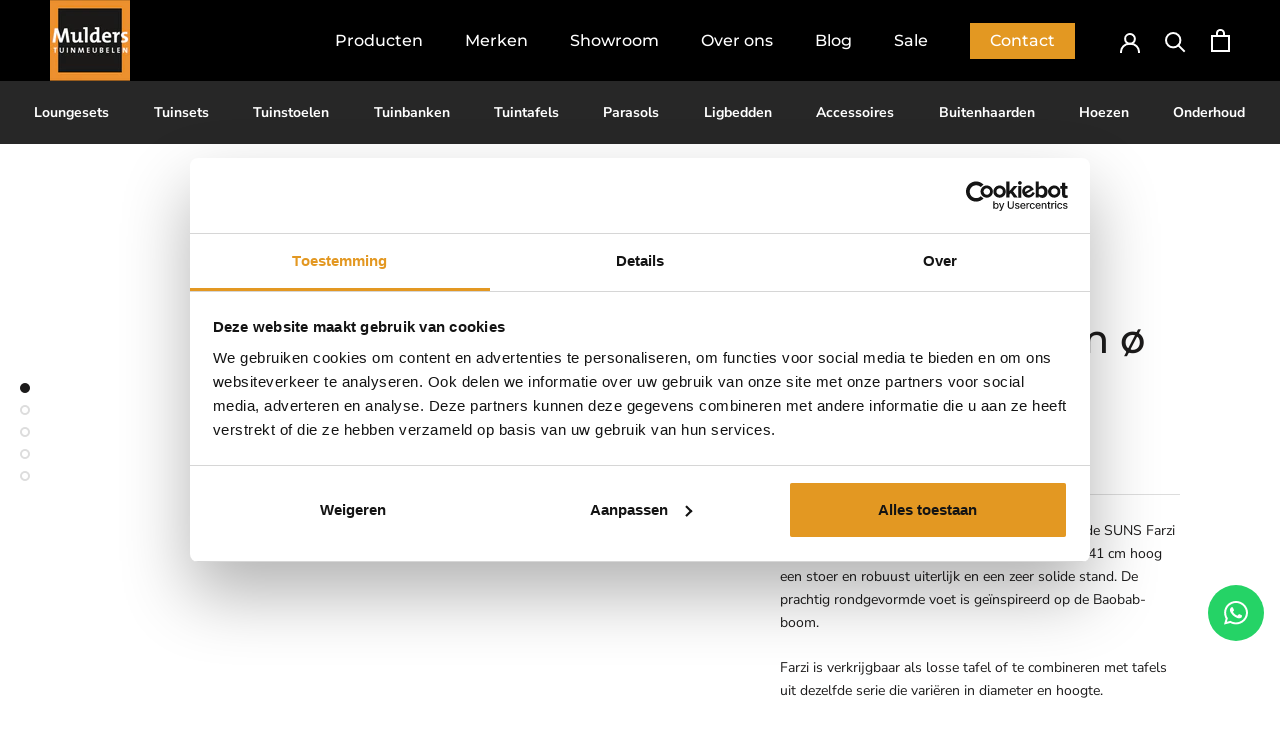

--- FILE ---
content_type: text/html; charset=utf-8
request_url: https://mulderstuinmeubelen.nl/products/suns-farzi-salontafel-55-cm-o
body_size: 26279
content:















<!doctype html>

<html class="no-js" lang="nl">
  <head>
    <meta charset="utf-8"> 
    <meta http-equiv="X-UA-Compatible" content="IE=edge,chrome=1">
    <meta name="viewport" content="width=device-width, initial-scale=1.0, height=device-height, minimum-scale=1.0, maximum-scale=1.0">
    <meta name="theme-color" content="">

    <title>
      SUNS Farzi salontafel 55 cm ø &ndash; Mulders Tuinmeubelen
    </title><meta name="description" content="Dankzij zijn uitvoering in massief teakhout, heeft de SUNS Farzi loungetafel met een afmeting van 55 cm rond en 41 cm hoog een stoer en robuust uiterlijk en een zeer solide stand. De prachtig rondgevormde voet is geïnspireerd op de Baobab-boom. Farzi is verkrijgbaar als losse tafel of te combineren met tafels uit dezel"><link rel="canonical" href="https://mulderstuinmeubelen.nl/products/suns-farzi-salontafel-55-cm-o"><link rel="shortcut icon" href="//mulderstuinmeubelen.nl/cdn/shop/files/favicon_96x.png?v=1614339405" type="image/png"><meta property="og:type" content="product">
  <meta property="og:title" content="SUNS Farzi salontafel 55 cm ø"><meta property="og:image" content="http://mulderstuinmeubelen.nl/cdn/shop/files/Farzi-SUNS-LoungetableL-TK-Free-24-1-2500.jpg?v=1707424477">
    <meta property="og:image:secure_url" content="https://mulderstuinmeubelen.nl/cdn/shop/files/Farzi-SUNS-LoungetableL-TK-Free-24-1-2500.jpg?v=1707424477">
    <meta property="og:image:width" content="2500">
    <meta property="og:image:height" content="1667"><meta property="product:price:amount" content="1.299,00">
  <meta property="product:price:currency" content="EUR"><meta property="og:description" content="Dankzij zijn uitvoering in massief teakhout, heeft de SUNS Farzi loungetafel met een afmeting van 55 cm rond en 41 cm hoog een stoer en robuust uiterlijk en een zeer solide stand. De prachtig rondgevormde voet is geïnspireerd op de Baobab-boom. Farzi is verkrijgbaar als losse tafel of te combineren met tafels uit dezel"><meta property="og:url" content="https://mulderstuinmeubelen.nl/products/suns-farzi-salontafel-55-cm-o">
<meta property="og:site_name" content="Mulders Tuinmeubelen"><meta name="twitter:card" content="summary"><meta name="twitter:title" content="SUNS Farzi salontafel 55 cm ø">
  <meta name="twitter:description" content="Dankzij zijn uitvoering in massief teakhout, heeft de SUNS Farzi loungetafel met een afmeting van 55 cm rond en 41 cm hoog een stoer en robuust uiterlijk en een zeer solide stand. De prachtig rondgevormde voet is geïnspireerd op de Baobab-boom.
Farzi is verkrijgbaar als losse tafel of te combineren met tafels uit dezelfde serie die variëren in diameter en hoogte.Bovendien zijn de SUNS Farzi tafels uitstekend te combineren met de SUNS Vento lounge serie.Garantie: 5 jaar">
  <meta name="twitter:image" content="https://mulderstuinmeubelen.nl/cdn/shop/files/Farzi-SUNS-LoungetableL-TK-Free-24-1-2500_600x600_crop_center.jpg?v=1707424477">
    <style>
  @font-face {
  font-family: Montserrat;
  font-weight: 500;
  font-style: normal;
  font-display: fallback;
  src: url("//mulderstuinmeubelen.nl/cdn/fonts/montserrat/montserrat_n5.07ef3781d9c78c8b93c98419da7ad4fbeebb6635.woff2") format("woff2"),
       url("//mulderstuinmeubelen.nl/cdn/fonts/montserrat/montserrat_n5.adf9b4bd8b0e4f55a0b203cdd84512667e0d5e4d.woff") format("woff");
}

  @font-face {
  font-family: "Nunito Sans";
  font-weight: 400;
  font-style: normal;
  font-display: fallback;
  src: url("//mulderstuinmeubelen.nl/cdn/fonts/nunito_sans/nunitosans_n4.0276fe080df0ca4e6a22d9cb55aed3ed5ba6b1da.woff2") format("woff2"),
       url("//mulderstuinmeubelen.nl/cdn/fonts/nunito_sans/nunitosans_n4.b4964bee2f5e7fd9c3826447e73afe2baad607b7.woff") format("woff");
}


  @font-face {
  font-family: "Nunito Sans";
  font-weight: 700;
  font-style: normal;
  font-display: fallback;
  src: url("//mulderstuinmeubelen.nl/cdn/fonts/nunito_sans/nunitosans_n7.25d963ed46da26098ebeab731e90d8802d989fa5.woff2") format("woff2"),
       url("//mulderstuinmeubelen.nl/cdn/fonts/nunito_sans/nunitosans_n7.d32e3219b3d2ec82285d3027bd673efc61a996c8.woff") format("woff");
}

  @font-face {
  font-family: "Nunito Sans";
  font-weight: 400;
  font-style: italic;
  font-display: fallback;
  src: url("//mulderstuinmeubelen.nl/cdn/fonts/nunito_sans/nunitosans_i4.6e408730afac1484cf297c30b0e67c86d17fc586.woff2") format("woff2"),
       url("//mulderstuinmeubelen.nl/cdn/fonts/nunito_sans/nunitosans_i4.c9b6dcbfa43622b39a5990002775a8381942ae38.woff") format("woff");
}

  @font-face {
  font-family: "Nunito Sans";
  font-weight: 700;
  font-style: italic;
  font-display: fallback;
  src: url("//mulderstuinmeubelen.nl/cdn/fonts/nunito_sans/nunitosans_i7.8c1124729eec046a321e2424b2acf328c2c12139.woff2") format("woff2"),
       url("//mulderstuinmeubelen.nl/cdn/fonts/nunito_sans/nunitosans_i7.af4cda04357273e0996d21184432bcb14651a64d.woff") format("woff");
}


  :root {
    --heading-font-family : Montserrat, sans-serif;
    --heading-font-weight : 500;
    --heading-font-style  : normal;

    --text-font-family : "Nunito Sans", sans-serif;
    --text-font-weight : 400;
    --text-font-style  : normal;

    --base-text-font-size   : 14px;
    --default-text-font-size: 14px;--background          : #ffffff;
    --background-rgb      : 255, 255, 255;
    --light-background    : #ffffff;
    --light-background-rgb: 255, 255, 255;
    --heading-color       : #1c1b1b;
    --text-color          : #1c1b1b;
    --text-color-rgb      : 28, 27, 27;
    --text-color-light    : #6a6a6a;
    --text-color-light-rgb: 106, 106, 106;
    --link-color          : #e39822;
    --link-color-rgb      : 227, 152, 34;
    --border-color        : #dddddd;
    --border-color-rgb    : 221, 221, 221;

    --button-background    : #e39822;
    --button-background-rgb: 227, 152, 34;
    --button-text-color    : #ffffff;

    --header-background       : #000000;
    --header-heading-color    : #ffffff;
    --header-light-text-color : #a4a4a4;
    --header-border-color     : #262626;

    --footer-background    : #000000;
    --footer-text-color    : #ffffff;
    --footer-heading-color : #ffffff;
    --footer-border-color  : #262626;

    --navigation-background      : #1c1b1b;
    --navigation-background-rgb  : 28, 27, 27;
    --navigation-text-color      : #ffffff;
    --navigation-text-color-light: rgba(255, 255, 255, 0.5);
    --navigation-border-color    : rgba(255, 255, 255, 0.25);

    --newsletter-popup-background     : #1c1b1b;
    --newsletter-popup-text-color     : #ffffff;
    --newsletter-popup-text-color-rgb : 255, 255, 255;

    --secondary-elements-background       : #1c1b1b;
    --secondary-elements-background-rgb   : 28, 27, 27;
    --secondary-elements-text-color       : #ffffff;
    --secondary-elements-text-color-light : rgba(255, 255, 255, 0.5);
    --secondary-elements-border-color     : rgba(255, 255, 255, 0.25);

    --product-sale-price-color    : #f94c43;
    --product-sale-price-color-rgb: 249, 76, 67;

    /* Products */

    --horizontal-spacing-four-products-per-row: 60px;
        --horizontal-spacing-two-products-per-row : 60px;

    --vertical-spacing-four-products-per-row: 60px;
        --vertical-spacing-two-products-per-row : 75px;

    /* Animation */
    --drawer-transition-timing: cubic-bezier(0.645, 0.045, 0.355, 1);
    --header-base-height: 80px; /* We set a default for browsers that do not support CSS variables */

    /* Cursors */
    --cursor-zoom-in-svg    : url(//mulderstuinmeubelen.nl/cdn/shop/t/14/assets/cursor-zoom-in.svg?v=170532930330058140181738657097);
    --cursor-zoom-in-2x-svg : url(//mulderstuinmeubelen.nl/cdn/shop/t/14/assets/cursor-zoom-in-2x.svg?v=56685658183649387561738657097);
  }
</style>

<script>
  // IE11 does not have support for CSS variables, so we have to polyfill them
  if (!(((window || {}).CSS || {}).supports && window.CSS.supports('(--a: 0)'))) {
    const script = document.createElement('script');
    script.type = 'text/javascript';
    script.src = 'https://cdn.jsdelivr.net/npm/css-vars-ponyfill@2';
    script.onload = function() {
      cssVars({});
    };

    document.getElementsByTagName('head')[0].appendChild(script);
  }
</script>

    
  <script>window.performance && window.performance.mark && window.performance.mark('shopify.content_for_header.start');</script><meta id="shopify-digital-wallet" name="shopify-digital-wallet" content="/52982644919/digital_wallets/dialog">
<meta name="shopify-checkout-api-token" content="625ffe97cef1ad0769b571c6568e4d3e">
<link rel="alternate" type="application/json+oembed" href="https://mulderstuinmeubelen.nl/products/suns-farzi-salontafel-55-cm-o.oembed">
<script async="async" src="/checkouts/internal/preloads.js?locale=nl-NL"></script>
<link rel="preconnect" href="https://shop.app" crossorigin="anonymous">
<script async="async" src="https://shop.app/checkouts/internal/preloads.js?locale=nl-NL&shop_id=52982644919" crossorigin="anonymous"></script>
<script id="shopify-features" type="application/json">{"accessToken":"625ffe97cef1ad0769b571c6568e4d3e","betas":["rich-media-storefront-analytics"],"domain":"mulderstuinmeubelen.nl","predictiveSearch":true,"shopId":52982644919,"locale":"nl"}</script>
<script>var Shopify = Shopify || {};
Shopify.shop = "mulders-tuinmeubelem.myshopify.com";
Shopify.locale = "nl";
Shopify.currency = {"active":"EUR","rate":"1.0"};
Shopify.country = "NL";
Shopify.theme = {"name":"Mulders - Production","id":177621991750,"schema_name":"Prestige","schema_version":"4.12.3","theme_store_id":855,"role":"main"};
Shopify.theme.handle = "null";
Shopify.theme.style = {"id":null,"handle":null};
Shopify.cdnHost = "mulderstuinmeubelen.nl/cdn";
Shopify.routes = Shopify.routes || {};
Shopify.routes.root = "/";</script>
<script type="module">!function(o){(o.Shopify=o.Shopify||{}).modules=!0}(window);</script>
<script>!function(o){function n(){var o=[];function n(){o.push(Array.prototype.slice.apply(arguments))}return n.q=o,n}var t=o.Shopify=o.Shopify||{};t.loadFeatures=n(),t.autoloadFeatures=n()}(window);</script>
<script>
  window.ShopifyPay = window.ShopifyPay || {};
  window.ShopifyPay.apiHost = "shop.app\/pay";
  window.ShopifyPay.redirectState = null;
</script>
<script id="shop-js-analytics" type="application/json">{"pageType":"product"}</script>
<script defer="defer" async type="module" src="//mulderstuinmeubelen.nl/cdn/shopifycloud/shop-js/modules/v2/client.init-shop-cart-sync_vOV-a8uK.nl.esm.js"></script>
<script defer="defer" async type="module" src="//mulderstuinmeubelen.nl/cdn/shopifycloud/shop-js/modules/v2/chunk.common_CJhj07vB.esm.js"></script>
<script defer="defer" async type="module" src="//mulderstuinmeubelen.nl/cdn/shopifycloud/shop-js/modules/v2/chunk.modal_CUgVXUZf.esm.js"></script>
<script type="module">
  await import("//mulderstuinmeubelen.nl/cdn/shopifycloud/shop-js/modules/v2/client.init-shop-cart-sync_vOV-a8uK.nl.esm.js");
await import("//mulderstuinmeubelen.nl/cdn/shopifycloud/shop-js/modules/v2/chunk.common_CJhj07vB.esm.js");
await import("//mulderstuinmeubelen.nl/cdn/shopifycloud/shop-js/modules/v2/chunk.modal_CUgVXUZf.esm.js");

  window.Shopify.SignInWithShop?.initShopCartSync?.({"fedCMEnabled":true,"windoidEnabled":true});

</script>
<script>
  window.Shopify = window.Shopify || {};
  if (!window.Shopify.featureAssets) window.Shopify.featureAssets = {};
  window.Shopify.featureAssets['shop-js'] = {"shop-cart-sync":["modules/v2/client.shop-cart-sync_BXFoCcTc.nl.esm.js","modules/v2/chunk.common_CJhj07vB.esm.js","modules/v2/chunk.modal_CUgVXUZf.esm.js"],"init-fed-cm":["modules/v2/client.init-fed-cm_BrMTCua_.nl.esm.js","modules/v2/chunk.common_CJhj07vB.esm.js","modules/v2/chunk.modal_CUgVXUZf.esm.js"],"init-shop-email-lookup-coordinator":["modules/v2/client.init-shop-email-lookup-coordinator_BNYBSeU_.nl.esm.js","modules/v2/chunk.common_CJhj07vB.esm.js","modules/v2/chunk.modal_CUgVXUZf.esm.js"],"init-windoid":["modules/v2/client.init-windoid_CWCaoIdT.nl.esm.js","modules/v2/chunk.common_CJhj07vB.esm.js","modules/v2/chunk.modal_CUgVXUZf.esm.js"],"shop-button":["modules/v2/client.shop-button_DHPWWyFt.nl.esm.js","modules/v2/chunk.common_CJhj07vB.esm.js","modules/v2/chunk.modal_CUgVXUZf.esm.js"],"shop-cash-offers":["modules/v2/client.shop-cash-offers_DkrRGug0.nl.esm.js","modules/v2/chunk.common_CJhj07vB.esm.js","modules/v2/chunk.modal_CUgVXUZf.esm.js"],"shop-toast-manager":["modules/v2/client.shop-toast-manager_gEGA2pId.nl.esm.js","modules/v2/chunk.common_CJhj07vB.esm.js","modules/v2/chunk.modal_CUgVXUZf.esm.js"],"init-shop-cart-sync":["modules/v2/client.init-shop-cart-sync_vOV-a8uK.nl.esm.js","modules/v2/chunk.common_CJhj07vB.esm.js","modules/v2/chunk.modal_CUgVXUZf.esm.js"],"init-customer-accounts-sign-up":["modules/v2/client.init-customer-accounts-sign-up_DgkqQ-gA.nl.esm.js","modules/v2/client.shop-login-button_Cfex_xfE.nl.esm.js","modules/v2/chunk.common_CJhj07vB.esm.js","modules/v2/chunk.modal_CUgVXUZf.esm.js"],"pay-button":["modules/v2/client.pay-button_C5ffEwyD.nl.esm.js","modules/v2/chunk.common_CJhj07vB.esm.js","modules/v2/chunk.modal_CUgVXUZf.esm.js"],"init-customer-accounts":["modules/v2/client.init-customer-accounts_BXXDvmMv.nl.esm.js","modules/v2/client.shop-login-button_Cfex_xfE.nl.esm.js","modules/v2/chunk.common_CJhj07vB.esm.js","modules/v2/chunk.modal_CUgVXUZf.esm.js"],"avatar":["modules/v2/client.avatar_BTnouDA3.nl.esm.js"],"init-shop-for-new-customer-accounts":["modules/v2/client.init-shop-for-new-customer-accounts_BNCHBxRp.nl.esm.js","modules/v2/client.shop-login-button_Cfex_xfE.nl.esm.js","modules/v2/chunk.common_CJhj07vB.esm.js","modules/v2/chunk.modal_CUgVXUZf.esm.js"],"shop-follow-button":["modules/v2/client.shop-follow-button_BBFyycLo.nl.esm.js","modules/v2/chunk.common_CJhj07vB.esm.js","modules/v2/chunk.modal_CUgVXUZf.esm.js"],"checkout-modal":["modules/v2/client.checkout-modal_CAl1mkDZ.nl.esm.js","modules/v2/chunk.common_CJhj07vB.esm.js","modules/v2/chunk.modal_CUgVXUZf.esm.js"],"shop-login-button":["modules/v2/client.shop-login-button_Cfex_xfE.nl.esm.js","modules/v2/chunk.common_CJhj07vB.esm.js","modules/v2/chunk.modal_CUgVXUZf.esm.js"],"lead-capture":["modules/v2/client.lead-capture_Drczia_q.nl.esm.js","modules/v2/chunk.common_CJhj07vB.esm.js","modules/v2/chunk.modal_CUgVXUZf.esm.js"],"shop-login":["modules/v2/client.shop-login_WnrjWA38.nl.esm.js","modules/v2/chunk.common_CJhj07vB.esm.js","modules/v2/chunk.modal_CUgVXUZf.esm.js"],"payment-terms":["modules/v2/client.payment-terms_CJxlri54.nl.esm.js","modules/v2/chunk.common_CJhj07vB.esm.js","modules/v2/chunk.modal_CUgVXUZf.esm.js"]};
</script>
<script>(function() {
  var isLoaded = false;
  function asyncLoad() {
    if (isLoaded) return;
    isLoaded = true;
    var urls = ["https:\/\/na.shgcdn3.com\/pixel-collector.js?shop=mulders-tuinmeubelem.myshopify.com"];
    for (var i = 0; i < urls.length; i++) {
      var s = document.createElement('script');
      s.type = 'text/javascript';
      s.async = true;
      s.src = urls[i];
      var x = document.getElementsByTagName('script')[0];
      x.parentNode.insertBefore(s, x);
    }
  };
  if(window.attachEvent) {
    window.attachEvent('onload', asyncLoad);
  } else {
    window.addEventListener('load', asyncLoad, false);
  }
})();</script>
<script id="__st">var __st={"a":52982644919,"offset":3600,"reqid":"c5964634-fbc9-4015-957d-335be29a65d7-1769786089","pageurl":"mulderstuinmeubelen.nl\/products\/suns-farzi-salontafel-55-cm-o","u":"5f7da46417c5","p":"product","rtyp":"product","rid":8785084318022};</script>
<script>window.ShopifyPaypalV4VisibilityTracking = true;</script>
<script id="captcha-bootstrap">!function(){'use strict';const t='contact',e='account',n='new_comment',o=[[t,t],['blogs',n],['comments',n],[t,'customer']],c=[[e,'customer_login'],[e,'guest_login'],[e,'recover_customer_password'],[e,'create_customer']],r=t=>t.map((([t,e])=>`form[action*='/${t}']:not([data-nocaptcha='true']) input[name='form_type'][value='${e}']`)).join(','),a=t=>()=>t?[...document.querySelectorAll(t)].map((t=>t.form)):[];function s(){const t=[...o],e=r(t);return a(e)}const i='password',u='form_key',d=['recaptcha-v3-token','g-recaptcha-response','h-captcha-response',i],f=()=>{try{return window.sessionStorage}catch{return}},m='__shopify_v',_=t=>t.elements[u];function p(t,e,n=!1){try{const o=window.sessionStorage,c=JSON.parse(o.getItem(e)),{data:r}=function(t){const{data:e,action:n}=t;return t[m]||n?{data:e,action:n}:{data:t,action:n}}(c);for(const[e,n]of Object.entries(r))t.elements[e]&&(t.elements[e].value=n);n&&o.removeItem(e)}catch(o){console.error('form repopulation failed',{error:o})}}const l='form_type',E='cptcha';function T(t){t.dataset[E]=!0}const w=window,h=w.document,L='Shopify',v='ce_forms',y='captcha';let A=!1;((t,e)=>{const n=(g='f06e6c50-85a8-45c8-87d0-21a2b65856fe',I='https://cdn.shopify.com/shopifycloud/storefront-forms-hcaptcha/ce_storefront_forms_captcha_hcaptcha.v1.5.2.iife.js',D={infoText:'Beschermd door hCaptcha',privacyText:'Privacy',termsText:'Voorwaarden'},(t,e,n)=>{const o=w[L][v],c=o.bindForm;if(c)return c(t,g,e,D).then(n);var r;o.q.push([[t,g,e,D],n]),r=I,A||(h.body.append(Object.assign(h.createElement('script'),{id:'captcha-provider',async:!0,src:r})),A=!0)});var g,I,D;w[L]=w[L]||{},w[L][v]=w[L][v]||{},w[L][v].q=[],w[L][y]=w[L][y]||{},w[L][y].protect=function(t,e){n(t,void 0,e),T(t)},Object.freeze(w[L][y]),function(t,e,n,w,h,L){const[v,y,A,g]=function(t,e,n){const i=e?o:[],u=t?c:[],d=[...i,...u],f=r(d),m=r(i),_=r(d.filter((([t,e])=>n.includes(e))));return[a(f),a(m),a(_),s()]}(w,h,L),I=t=>{const e=t.target;return e instanceof HTMLFormElement?e:e&&e.form},D=t=>v().includes(t);t.addEventListener('submit',(t=>{const e=I(t);if(!e)return;const n=D(e)&&!e.dataset.hcaptchaBound&&!e.dataset.recaptchaBound,o=_(e),c=g().includes(e)&&(!o||!o.value);(n||c)&&t.preventDefault(),c&&!n&&(function(t){try{if(!f())return;!function(t){const e=f();if(!e)return;const n=_(t);if(!n)return;const o=n.value;o&&e.removeItem(o)}(t);const e=Array.from(Array(32),(()=>Math.random().toString(36)[2])).join('');!function(t,e){_(t)||t.append(Object.assign(document.createElement('input'),{type:'hidden',name:u})),t.elements[u].value=e}(t,e),function(t,e){const n=f();if(!n)return;const o=[...t.querySelectorAll(`input[type='${i}']`)].map((({name:t})=>t)),c=[...d,...o],r={};for(const[a,s]of new FormData(t).entries())c.includes(a)||(r[a]=s);n.setItem(e,JSON.stringify({[m]:1,action:t.action,data:r}))}(t,e)}catch(e){console.error('failed to persist form',e)}}(e),e.submit())}));const S=(t,e)=>{t&&!t.dataset[E]&&(n(t,e.some((e=>e===t))),T(t))};for(const o of['focusin','change'])t.addEventListener(o,(t=>{const e=I(t);D(e)&&S(e,y())}));const B=e.get('form_key'),M=e.get(l),P=B&&M;t.addEventListener('DOMContentLoaded',(()=>{const t=y();if(P)for(const e of t)e.elements[l].value===M&&p(e,B);[...new Set([...A(),...v().filter((t=>'true'===t.dataset.shopifyCaptcha))])].forEach((e=>S(e,t)))}))}(h,new URLSearchParams(w.location.search),n,t,e,['guest_login'])})(!0,!0)}();</script>
<script integrity="sha256-4kQ18oKyAcykRKYeNunJcIwy7WH5gtpwJnB7kiuLZ1E=" data-source-attribution="shopify.loadfeatures" defer="defer" src="//mulderstuinmeubelen.nl/cdn/shopifycloud/storefront/assets/storefront/load_feature-a0a9edcb.js" crossorigin="anonymous"></script>
<script crossorigin="anonymous" defer="defer" src="//mulderstuinmeubelen.nl/cdn/shopifycloud/storefront/assets/shopify_pay/storefront-65b4c6d7.js?v=20250812"></script>
<script data-source-attribution="shopify.dynamic_checkout.dynamic.init">var Shopify=Shopify||{};Shopify.PaymentButton=Shopify.PaymentButton||{isStorefrontPortableWallets:!0,init:function(){window.Shopify.PaymentButton.init=function(){};var t=document.createElement("script");t.src="https://mulderstuinmeubelen.nl/cdn/shopifycloud/portable-wallets/latest/portable-wallets.nl.js",t.type="module",document.head.appendChild(t)}};
</script>
<script data-source-attribution="shopify.dynamic_checkout.buyer_consent">
  function portableWalletsHideBuyerConsent(e){var t=document.getElementById("shopify-buyer-consent"),n=document.getElementById("shopify-subscription-policy-button");t&&n&&(t.classList.add("hidden"),t.setAttribute("aria-hidden","true"),n.removeEventListener("click",e))}function portableWalletsShowBuyerConsent(e){var t=document.getElementById("shopify-buyer-consent"),n=document.getElementById("shopify-subscription-policy-button");t&&n&&(t.classList.remove("hidden"),t.removeAttribute("aria-hidden"),n.addEventListener("click",e))}window.Shopify?.PaymentButton&&(window.Shopify.PaymentButton.hideBuyerConsent=portableWalletsHideBuyerConsent,window.Shopify.PaymentButton.showBuyerConsent=portableWalletsShowBuyerConsent);
</script>
<script data-source-attribution="shopify.dynamic_checkout.cart.bootstrap">document.addEventListener("DOMContentLoaded",(function(){function t(){return document.querySelector("shopify-accelerated-checkout-cart, shopify-accelerated-checkout")}if(t())Shopify.PaymentButton.init();else{new MutationObserver((function(e,n){t()&&(Shopify.PaymentButton.init(),n.disconnect())})).observe(document.body,{childList:!0,subtree:!0})}}));
</script>
<link id="shopify-accelerated-checkout-styles" rel="stylesheet" media="screen" href="https://mulderstuinmeubelen.nl/cdn/shopifycloud/portable-wallets/latest/accelerated-checkout-backwards-compat.css" crossorigin="anonymous">
<style id="shopify-accelerated-checkout-cart">
        #shopify-buyer-consent {
  margin-top: 1em;
  display: inline-block;
  width: 100%;
}

#shopify-buyer-consent.hidden {
  display: none;
}

#shopify-subscription-policy-button {
  background: none;
  border: none;
  padding: 0;
  text-decoration: underline;
  font-size: inherit;
  cursor: pointer;
}

#shopify-subscription-policy-button::before {
  box-shadow: none;
}

      </style>

<script>window.performance && window.performance.mark && window.performance.mark('shopify.content_for_header.end');</script>
  





  <script type="text/javascript">
    
      window.__shgMoneyFormat = window.__shgMoneyFormat || {"EUR":{"currency":"EUR","currency_symbol":"€","currency_symbol_location":"left","decimal_places":2,"decimal_separator":",","thousands_separator":"."}};
    
    window.__shgCurrentCurrencyCode = window.__shgCurrentCurrencyCode || {
      currency: "EUR",
      currency_symbol: "€",
      decimal_separator: ".",
      thousands_separator: ",",
      decimal_places: 2,
      currency_symbol_location: "left"
    };
  </script>



	<link rel="stylesheet" href="https://cdnjs.cloudflare.com/ajax/libs/font-awesome/5.13.0/css/all.min.css" integrity="sha256-h20CPZ0QyXlBuAw7A+KluUYx/3pK+c7lYEpqLTlxjYQ=" crossorigin="anonymous" />
    <link rel="stylesheet" href="//mulderstuinmeubelen.nl/cdn/shop/t/14/assets/theme.css?v=118021087728404073381739288143">
    <link rel="stylesheet" href="//mulderstuinmeubelen.nl/cdn/shop/t/14/assets/custom.css?v=127536863220693655311740471896">

    <script>// This allows to expose several variables to the global scope, to be used in scripts
      window.theme = {
        pageType: "product",
        moneyFormat: "€{{amount_with_comma_separator}}",
        moneyWithCurrencyFormat: "€{{amount_with_comma_separator}} EUR",
        productImageSize: "natural",
        searchMode: "product,article",
        showPageTransition: true,
        showElementStaggering: true,
        showImageZooming: true
      };

      window.routes = {
        rootUrl: "\/",
        rootUrlWithoutSlash: '',
        cartUrl: "\/cart",
        cartAddUrl: "\/cart\/add",
        cartChangeUrl: "\/cart\/change",
        searchUrl: "\/search",
        productRecommendationsUrl: "\/recommendations\/products"
      };

      window.languages = {
        cartAddNote: "Bestelnotitie toevoegen",
        cartEditNote: "Bestelnotitie wijzigen",
        productImageLoadingError: "Deze afbeelding kan niet worden geladen. Probeer de pagina opnieuw te laden.",
        productFormAddToCart: "Toevoegen aan winkelwagen",
        productFormUnavailable: "Niet beschikbaar",
        productFormSoldOut: "Uitverkocht",
        shippingEstimatorOneResult: "1 optie beschikbaar:",
        shippingEstimatorMoreResults: "{{count}} opties beschikbaar:",
        shippingEstimatorNoResults: "Geen verzending gevonden"
      };

      window.lazySizesConfig = {
        loadHidden: false,
        hFac: 0.5,
        expFactor: 2,
        ricTimeout: 150,
        lazyClass: 'Image--lazyLoad',
        loadingClass: 'Image--lazyLoading',
        loadedClass: 'Image--lazyLoaded'
      };

      document.documentElement.className = document.documentElement.className.replace('no-js', 'js');
      document.documentElement.style.setProperty('--window-height', window.innerHeight + 'px');

      // We do a quick detection of some features (we could use Modernizr but for so little...)
      (function() {
        document.documentElement.className += ((window.CSS && window.CSS.supports('(position: sticky) or (position: -webkit-sticky)')) ? ' supports-sticky' : ' no-supports-sticky');
        document.documentElement.className += (window.matchMedia('(-moz-touch-enabled: 1), (hover: none)')).matches ? ' no-supports-hover' : ' supports-hover';
      }());
    </script>

    <script src="//mulderstuinmeubelen.nl/cdn/shop/t/14/assets/lazysizes.min.js?v=174358363404432586981738657097" async></script><script src="https://polyfill-fastly.net/v3/polyfill.min.js?unknown=polyfill&features=fetch,Element.prototype.closest,Element.prototype.remove,Element.prototype.classList,Array.prototype.includes,Array.prototype.fill,Object.assign,CustomEvent,IntersectionObserver,IntersectionObserverEntry,URL" defer></script>
    <script src="//mulderstuinmeubelen.nl/cdn/shop/t/14/assets/libs.min.js?v=26178543184394469741738657097" defer></script>
    <script src="//mulderstuinmeubelen.nl/cdn/shop/t/14/assets/theme.min.js?v=160676887940243152491738657097" defer></script>
    <script src="//mulderstuinmeubelen.nl/cdn/shop/t/14/assets/custom.js?v=183944157590872491501738657097" defer></script>

    <script>
      (function () {
        window.onpageshow = function() {
          if (window.theme.showPageTransition) {
            var pageTransition = document.querySelector('.PageTransition');

            if (pageTransition) {
              pageTransition.style.visibility = 'visible';
              pageTransition.style.opacity = '0';
            }
          }

          // When the page is loaded from the cache, we have to reload the cart content
          document.documentElement.dispatchEvent(new CustomEvent('cart:refresh', {
            bubbles: true
          }));
        };
      })();
    </script>

    
  <script type="application/ld+json">
  {
    "@context": "http://schema.org",
    "@type": "Product",
    "offers": [{
          "@type": "Offer",
          "name": "Default Title",
          "availability":"https://schema.org/InStock",
          "price": 1299.0,
          "priceCurrency": "EUR",
          "priceValidUntil": "2026-02-09","url": "/products/suns-farzi-salontafel-55-cm-o?variant=49119371460934"
        }
],
    "brand": {
      "name": "Mulders Tuinmeubelen"
    },
    "name": "SUNS Farzi salontafel 55 cm ø",
    "description": "Dankzij zijn uitvoering in massief teakhout, heeft de SUNS Farzi loungetafel met een afmeting van 55 cm rond en 41 cm hoog een stoer en robuust uiterlijk en een zeer solide stand. De prachtig rondgevormde voet is geïnspireerd op de Baobab-boom.\nFarzi is verkrijgbaar als losse tafel of te combineren met tafels uit dezelfde serie die variëren in diameter en hoogte.Bovendien zijn de SUNS Farzi tafels uitstekend te combineren met de SUNS Vento lounge serie.Garantie: 5 jaar",
    "category": "Accessoire",
    "url": "/products/suns-farzi-salontafel-55-cm-o",
    "sku": "",
    "image": {
      "@type": "ImageObject",
      "url": "https://mulderstuinmeubelen.nl/cdn/shop/files/Farzi-SUNS-LoungetableL-TK-Free-24-1-2500_1024x.jpg?v=1707424477",
      "image": "https://mulderstuinmeubelen.nl/cdn/shop/files/Farzi-SUNS-LoungetableL-TK-Free-24-1-2500_1024x.jpg?v=1707424477",
      "name": "SUNS Farzi salontafel 55 cm ø",
      "width": "1024",
      "height": "1024"
    }
  }
  </script>



  <script type="application/ld+json">
  {
    "@context": "http://schema.org",
    "@type": "BreadcrumbList",
  "itemListElement": [{
      "@type": "ListItem",
      "position": 1,
      "name": "Translation missing: nl.general.breadcrumb.home",
      "item": "https://mulderstuinmeubelen.nl"
    },{
          "@type": "ListItem",
          "position": 2,
          "name": "SUNS Farzi salontafel 55 cm ø",
          "item": "https://mulderstuinmeubelen.nl/products/suns-farzi-salontafel-55-cm-o"
        }]
  }
  </script>

  
<!--begin-boost-pfs-filter-css-->
  <link rel="preload stylesheet" href="//mulderstuinmeubelen.nl/cdn/shop/t/14/assets/boost-pfs-instant-search.css?v=103745055529550682741738657097" as="style"><link href="//mulderstuinmeubelen.nl/cdn/shop/t/14/assets/boost-pfs-custom.css?v=117110237701707647071738657097" rel="stylesheet" type="text/css" media="all" />
<style data-id="boost-pfs-style" type="text/css">
    .boost-pfs-filter-option-title-text {color: rgba(0,0,0,1);}

   .boost-pfs-filter-tree-v .boost-pfs-filter-option-title-text:before {border-top-color: rgba(0,0,0,1);}
    .boost-pfs-filter-tree-v .boost-pfs-filter-option.boost-pfs-filter-option-collapsed .boost-pfs-filter-option-title-text:before {border-bottom-color: rgba(0,0,0,1);}
    .boost-pfs-filter-tree-h .boost-pfs-filter-option-title-heading:before {
      border-right-color: rgba(0,0,0,1);
      border-bottom-color: rgba(0,0,0,1);
    }

    .boost-pfs-filter-option-content .boost-pfs-filter-option-item-list .boost-pfs-filter-option-item button,
    .boost-pfs-filter-option-content .boost-pfs-filter-option-item-list .boost-pfs-filter-option-item .boost-pfs-filter-button,
    .boost-pfs-filter-option-range-amount input,
    .boost-pfs-filter-tree-v .boost-pfs-filter-refine-by .boost-pfs-filter-refine-by-items .refine-by-item,
    .boost-pfs-filter-refine-by-wrapper-v .boost-pfs-filter-refine-by .boost-pfs-filter-refine-by-items .refine-by-item,
    .boost-pfs-filter-refine-by .boost-pfs-filter-option-title,
    .boost-pfs-filter-refine-by .boost-pfs-filter-refine-by-items .refine-by-item>a,
    .boost-pfs-filter-refine-by>span,
    .boost-pfs-filter-clear,
    .boost-pfs-filter-clear-all{}

    .boost-pfs-filter-option-multi-level-collections .boost-pfs-filter-option-multi-level-list .boost-pfs-filter-option-item .boost-pfs-filter-button-arrow .boost-pfs-arrow:before,
    .boost-pfs-filter-option-multi-level-tag .boost-pfs-filter-option-multi-level-list .boost-pfs-filter-option-item .boost-pfs-filter-button-arrow .boost-pfs-arrow:before {}

    .boost-pfs-filter-refine-by .boost-pfs-filter-refine-by-items .refine-by-item .boost-pfs-filter-clear:before,
    .boost-pfs-filter-refine-by .boost-pfs-filter-refine-by-items .refine-by-item .boost-pfs-filter-clear:after {
      background: ;
    }

    .boost-pfs-filter-tree-mobile-button button,
    .boost-pfs-filter-top-sorting-mobile button {}
    .boost-pfs-filter-top-sorting-mobile button>span:after {}
  </style>
<!--end-boost-pfs-filter-css-->



  

<script type="text/javascript">
  
    window.SHG_CUSTOMER = null;
  
</script>







    
   <!-- Google Tag Manager -->
<script>(function(w,d,s,l,i){w[l]=w[l]||[];w[l].push({'gtm.start':
new Date().getTime(),event:'gtm.js'});var f=d.getElementsByTagName(s)[0],
j=d.createElement(s),dl=l!='dataLayer'?'&l='+l:'';j.async=true;j.src=
'https://www.googletagmanager.com/gtm.js?id='+i+dl;f.parentNode.insertBefore(j,f);
})(window,document,'script','dataLayer','GTM-T39PXZ7');</script>
<!-- End Google Tag Manager -->
<link href="https://monorail-edge.shopifysvc.com" rel="dns-prefetch">
<script>(function(){if ("sendBeacon" in navigator && "performance" in window) {try {var session_token_from_headers = performance.getEntriesByType('navigation')[0].serverTiming.find(x => x.name == '_s').description;} catch {var session_token_from_headers = undefined;}var session_cookie_matches = document.cookie.match(/_shopify_s=([^;]*)/);var session_token_from_cookie = session_cookie_matches && session_cookie_matches.length === 2 ? session_cookie_matches[1] : "";var session_token = session_token_from_headers || session_token_from_cookie || "";function handle_abandonment_event(e) {var entries = performance.getEntries().filter(function(entry) {return /monorail-edge.shopifysvc.com/.test(entry.name);});if (!window.abandonment_tracked && entries.length === 0) {window.abandonment_tracked = true;var currentMs = Date.now();var navigation_start = performance.timing.navigationStart;var payload = {shop_id: 52982644919,url: window.location.href,navigation_start,duration: currentMs - navigation_start,session_token,page_type: "product"};window.navigator.sendBeacon("https://monorail-edge.shopifysvc.com/v1/produce", JSON.stringify({schema_id: "online_store_buyer_site_abandonment/1.1",payload: payload,metadata: {event_created_at_ms: currentMs,event_sent_at_ms: currentMs}}));}}window.addEventListener('pagehide', handle_abandonment_event);}}());</script>
<script id="web-pixels-manager-setup">(function e(e,d,r,n,o){if(void 0===o&&(o={}),!Boolean(null===(a=null===(i=window.Shopify)||void 0===i?void 0:i.analytics)||void 0===a?void 0:a.replayQueue)){var i,a;window.Shopify=window.Shopify||{};var t=window.Shopify;t.analytics=t.analytics||{};var s=t.analytics;s.replayQueue=[],s.publish=function(e,d,r){return s.replayQueue.push([e,d,r]),!0};try{self.performance.mark("wpm:start")}catch(e){}var l=function(){var e={modern:/Edge?\/(1{2}[4-9]|1[2-9]\d|[2-9]\d{2}|\d{4,})\.\d+(\.\d+|)|Firefox\/(1{2}[4-9]|1[2-9]\d|[2-9]\d{2}|\d{4,})\.\d+(\.\d+|)|Chrom(ium|e)\/(9{2}|\d{3,})\.\d+(\.\d+|)|(Maci|X1{2}).+ Version\/(15\.\d+|(1[6-9]|[2-9]\d|\d{3,})\.\d+)([,.]\d+|)( \(\w+\)|)( Mobile\/\w+|) Safari\/|Chrome.+OPR\/(9{2}|\d{3,})\.\d+\.\d+|(CPU[ +]OS|iPhone[ +]OS|CPU[ +]iPhone|CPU IPhone OS|CPU iPad OS)[ +]+(15[._]\d+|(1[6-9]|[2-9]\d|\d{3,})[._]\d+)([._]\d+|)|Android:?[ /-](13[3-9]|1[4-9]\d|[2-9]\d{2}|\d{4,})(\.\d+|)(\.\d+|)|Android.+Firefox\/(13[5-9]|1[4-9]\d|[2-9]\d{2}|\d{4,})\.\d+(\.\d+|)|Android.+Chrom(ium|e)\/(13[3-9]|1[4-9]\d|[2-9]\d{2}|\d{4,})\.\d+(\.\d+|)|SamsungBrowser\/([2-9]\d|\d{3,})\.\d+/,legacy:/Edge?\/(1[6-9]|[2-9]\d|\d{3,})\.\d+(\.\d+|)|Firefox\/(5[4-9]|[6-9]\d|\d{3,})\.\d+(\.\d+|)|Chrom(ium|e)\/(5[1-9]|[6-9]\d|\d{3,})\.\d+(\.\d+|)([\d.]+$|.*Safari\/(?![\d.]+ Edge\/[\d.]+$))|(Maci|X1{2}).+ Version\/(10\.\d+|(1[1-9]|[2-9]\d|\d{3,})\.\d+)([,.]\d+|)( \(\w+\)|)( Mobile\/\w+|) Safari\/|Chrome.+OPR\/(3[89]|[4-9]\d|\d{3,})\.\d+\.\d+|(CPU[ +]OS|iPhone[ +]OS|CPU[ +]iPhone|CPU IPhone OS|CPU iPad OS)[ +]+(10[._]\d+|(1[1-9]|[2-9]\d|\d{3,})[._]\d+)([._]\d+|)|Android:?[ /-](13[3-9]|1[4-9]\d|[2-9]\d{2}|\d{4,})(\.\d+|)(\.\d+|)|Mobile Safari.+OPR\/([89]\d|\d{3,})\.\d+\.\d+|Android.+Firefox\/(13[5-9]|1[4-9]\d|[2-9]\d{2}|\d{4,})\.\d+(\.\d+|)|Android.+Chrom(ium|e)\/(13[3-9]|1[4-9]\d|[2-9]\d{2}|\d{4,})\.\d+(\.\d+|)|Android.+(UC? ?Browser|UCWEB|U3)[ /]?(15\.([5-9]|\d{2,})|(1[6-9]|[2-9]\d|\d{3,})\.\d+)\.\d+|SamsungBrowser\/(5\.\d+|([6-9]|\d{2,})\.\d+)|Android.+MQ{2}Browser\/(14(\.(9|\d{2,})|)|(1[5-9]|[2-9]\d|\d{3,})(\.\d+|))(\.\d+|)|K[Aa][Ii]OS\/(3\.\d+|([4-9]|\d{2,})\.\d+)(\.\d+|)/},d=e.modern,r=e.legacy,n=navigator.userAgent;return n.match(d)?"modern":n.match(r)?"legacy":"unknown"}(),u="modern"===l?"modern":"legacy",c=(null!=n?n:{modern:"",legacy:""})[u],f=function(e){return[e.baseUrl,"/wpm","/b",e.hashVersion,"modern"===e.buildTarget?"m":"l",".js"].join("")}({baseUrl:d,hashVersion:r,buildTarget:u}),m=function(e){var d=e.version,r=e.bundleTarget,n=e.surface,o=e.pageUrl,i=e.monorailEndpoint;return{emit:function(e){var a=e.status,t=e.errorMsg,s=(new Date).getTime(),l=JSON.stringify({metadata:{event_sent_at_ms:s},events:[{schema_id:"web_pixels_manager_load/3.1",payload:{version:d,bundle_target:r,page_url:o,status:a,surface:n,error_msg:t},metadata:{event_created_at_ms:s}}]});if(!i)return console&&console.warn&&console.warn("[Web Pixels Manager] No Monorail endpoint provided, skipping logging."),!1;try{return self.navigator.sendBeacon.bind(self.navigator)(i,l)}catch(e){}var u=new XMLHttpRequest;try{return u.open("POST",i,!0),u.setRequestHeader("Content-Type","text/plain"),u.send(l),!0}catch(e){return console&&console.warn&&console.warn("[Web Pixels Manager] Got an unhandled error while logging to Monorail."),!1}}}}({version:r,bundleTarget:l,surface:e.surface,pageUrl:self.location.href,monorailEndpoint:e.monorailEndpoint});try{o.browserTarget=l,function(e){var d=e.src,r=e.async,n=void 0===r||r,o=e.onload,i=e.onerror,a=e.sri,t=e.scriptDataAttributes,s=void 0===t?{}:t,l=document.createElement("script"),u=document.querySelector("head"),c=document.querySelector("body");if(l.async=n,l.src=d,a&&(l.integrity=a,l.crossOrigin="anonymous"),s)for(var f in s)if(Object.prototype.hasOwnProperty.call(s,f))try{l.dataset[f]=s[f]}catch(e){}if(o&&l.addEventListener("load",o),i&&l.addEventListener("error",i),u)u.appendChild(l);else{if(!c)throw new Error("Did not find a head or body element to append the script");c.appendChild(l)}}({src:f,async:!0,onload:function(){if(!function(){var e,d;return Boolean(null===(d=null===(e=window.Shopify)||void 0===e?void 0:e.analytics)||void 0===d?void 0:d.initialized)}()){var d=window.webPixelsManager.init(e)||void 0;if(d){var r=window.Shopify.analytics;r.replayQueue.forEach((function(e){var r=e[0],n=e[1],o=e[2];d.publishCustomEvent(r,n,o)})),r.replayQueue=[],r.publish=d.publishCustomEvent,r.visitor=d.visitor,r.initialized=!0}}},onerror:function(){return m.emit({status:"failed",errorMsg:"".concat(f," has failed to load")})},sri:function(e){var d=/^sha384-[A-Za-z0-9+/=]+$/;return"string"==typeof e&&d.test(e)}(c)?c:"",scriptDataAttributes:o}),m.emit({status:"loading"})}catch(e){m.emit({status:"failed",errorMsg:(null==e?void 0:e.message)||"Unknown error"})}}})({shopId: 52982644919,storefrontBaseUrl: "https://mulderstuinmeubelen.nl",extensionsBaseUrl: "https://extensions.shopifycdn.com/cdn/shopifycloud/web-pixels-manager",monorailEndpoint: "https://monorail-edge.shopifysvc.com/unstable/produce_batch",surface: "storefront-renderer",enabledBetaFlags: ["2dca8a86"],webPixelsConfigList: [{"id":"2140537158","configuration":"{\"site_id\":\"6de35989-7764-4c9e-ad79-0d3f9060a2a1\",\"analytics_endpoint\":\"https:\\\/\\\/na.shgcdn3.com\"}","eventPayloadVersion":"v1","runtimeContext":"STRICT","scriptVersion":"695709fc3f146fa50a25299517a954f2","type":"APP","apiClientId":1158168,"privacyPurposes":["ANALYTICS","MARKETING","SALE_OF_DATA"],"dataSharingAdjustments":{"protectedCustomerApprovalScopes":["read_customer_personal_data"]}},{"id":"shopify-app-pixel","configuration":"{}","eventPayloadVersion":"v1","runtimeContext":"STRICT","scriptVersion":"0450","apiClientId":"shopify-pixel","type":"APP","privacyPurposes":["ANALYTICS","MARKETING"]},{"id":"shopify-custom-pixel","eventPayloadVersion":"v1","runtimeContext":"LAX","scriptVersion":"0450","apiClientId":"shopify-pixel","type":"CUSTOM","privacyPurposes":["ANALYTICS","MARKETING"]}],isMerchantRequest: false,initData: {"shop":{"name":"Mulders Tuinmeubelen","paymentSettings":{"currencyCode":"EUR"},"myshopifyDomain":"mulders-tuinmeubelem.myshopify.com","countryCode":"NL","storefrontUrl":"https:\/\/mulderstuinmeubelen.nl"},"customer":null,"cart":null,"checkout":null,"productVariants":[{"price":{"amount":1299.0,"currencyCode":"EUR"},"product":{"title":"SUNS Farzi salontafel 55 cm ø","vendor":"Mulders Tuinmeubelen","id":"8785084318022","untranslatedTitle":"SUNS Farzi salontafel 55 cm ø","url":"\/products\/suns-farzi-salontafel-55-cm-o","type":"Accessoire"},"id":"49119371460934","image":{"src":"\/\/mulderstuinmeubelen.nl\/cdn\/shop\/files\/Farzi-SUNS-LoungetableL-TK-Free-24-1-2500.jpg?v=1707424477"},"sku":"","title":"Default Title","untranslatedTitle":"Default Title"}],"purchasingCompany":null},},"https://mulderstuinmeubelen.nl/cdn","1d2a099fw23dfb22ep557258f5m7a2edbae",{"modern":"","legacy":""},{"shopId":"52982644919","storefrontBaseUrl":"https:\/\/mulderstuinmeubelen.nl","extensionBaseUrl":"https:\/\/extensions.shopifycdn.com\/cdn\/shopifycloud\/web-pixels-manager","surface":"storefront-renderer","enabledBetaFlags":"[\"2dca8a86\"]","isMerchantRequest":"false","hashVersion":"1d2a099fw23dfb22ep557258f5m7a2edbae","publish":"custom","events":"[[\"page_viewed\",{}],[\"product_viewed\",{\"productVariant\":{\"price\":{\"amount\":1299.0,\"currencyCode\":\"EUR\"},\"product\":{\"title\":\"SUNS Farzi salontafel 55 cm ø\",\"vendor\":\"Mulders Tuinmeubelen\",\"id\":\"8785084318022\",\"untranslatedTitle\":\"SUNS Farzi salontafel 55 cm ø\",\"url\":\"\/products\/suns-farzi-salontafel-55-cm-o\",\"type\":\"Accessoire\"},\"id\":\"49119371460934\",\"image\":{\"src\":\"\/\/mulderstuinmeubelen.nl\/cdn\/shop\/files\/Farzi-SUNS-LoungetableL-TK-Free-24-1-2500.jpg?v=1707424477\"},\"sku\":\"\",\"title\":\"Default Title\",\"untranslatedTitle\":\"Default Title\"}}]]"});</script><script>
  window.ShopifyAnalytics = window.ShopifyAnalytics || {};
  window.ShopifyAnalytics.meta = window.ShopifyAnalytics.meta || {};
  window.ShopifyAnalytics.meta.currency = 'EUR';
  var meta = {"product":{"id":8785084318022,"gid":"gid:\/\/shopify\/Product\/8785084318022","vendor":"Mulders Tuinmeubelen","type":"Accessoire","handle":"suns-farzi-salontafel-55-cm-o","variants":[{"id":49119371460934,"price":129900,"name":"SUNS Farzi salontafel 55 cm ø","public_title":null,"sku":""}],"remote":false},"page":{"pageType":"product","resourceType":"product","resourceId":8785084318022,"requestId":"c5964634-fbc9-4015-957d-335be29a65d7-1769786089"}};
  for (var attr in meta) {
    window.ShopifyAnalytics.meta[attr] = meta[attr];
  }
</script>
<script class="analytics">
  (function () {
    var customDocumentWrite = function(content) {
      var jquery = null;

      if (window.jQuery) {
        jquery = window.jQuery;
      } else if (window.Checkout && window.Checkout.$) {
        jquery = window.Checkout.$;
      }

      if (jquery) {
        jquery('body').append(content);
      }
    };

    var hasLoggedConversion = function(token) {
      if (token) {
        return document.cookie.indexOf('loggedConversion=' + token) !== -1;
      }
      return false;
    }

    var setCookieIfConversion = function(token) {
      if (token) {
        var twoMonthsFromNow = new Date(Date.now());
        twoMonthsFromNow.setMonth(twoMonthsFromNow.getMonth() + 2);

        document.cookie = 'loggedConversion=' + token + '; expires=' + twoMonthsFromNow;
      }
    }

    var trekkie = window.ShopifyAnalytics.lib = window.trekkie = window.trekkie || [];
    if (trekkie.integrations) {
      return;
    }
    trekkie.methods = [
      'identify',
      'page',
      'ready',
      'track',
      'trackForm',
      'trackLink'
    ];
    trekkie.factory = function(method) {
      return function() {
        var args = Array.prototype.slice.call(arguments);
        args.unshift(method);
        trekkie.push(args);
        return trekkie;
      };
    };
    for (var i = 0; i < trekkie.methods.length; i++) {
      var key = trekkie.methods[i];
      trekkie[key] = trekkie.factory(key);
    }
    trekkie.load = function(config) {
      trekkie.config = config || {};
      trekkie.config.initialDocumentCookie = document.cookie;
      var first = document.getElementsByTagName('script')[0];
      var script = document.createElement('script');
      script.type = 'text/javascript';
      script.onerror = function(e) {
        var scriptFallback = document.createElement('script');
        scriptFallback.type = 'text/javascript';
        scriptFallback.onerror = function(error) {
                var Monorail = {
      produce: function produce(monorailDomain, schemaId, payload) {
        var currentMs = new Date().getTime();
        var event = {
          schema_id: schemaId,
          payload: payload,
          metadata: {
            event_created_at_ms: currentMs,
            event_sent_at_ms: currentMs
          }
        };
        return Monorail.sendRequest("https://" + monorailDomain + "/v1/produce", JSON.stringify(event));
      },
      sendRequest: function sendRequest(endpointUrl, payload) {
        // Try the sendBeacon API
        if (window && window.navigator && typeof window.navigator.sendBeacon === 'function' && typeof window.Blob === 'function' && !Monorail.isIos12()) {
          var blobData = new window.Blob([payload], {
            type: 'text/plain'
          });

          if (window.navigator.sendBeacon(endpointUrl, blobData)) {
            return true;
          } // sendBeacon was not successful

        } // XHR beacon

        var xhr = new XMLHttpRequest();

        try {
          xhr.open('POST', endpointUrl);
          xhr.setRequestHeader('Content-Type', 'text/plain');
          xhr.send(payload);
        } catch (e) {
          console.log(e);
        }

        return false;
      },
      isIos12: function isIos12() {
        return window.navigator.userAgent.lastIndexOf('iPhone; CPU iPhone OS 12_') !== -1 || window.navigator.userAgent.lastIndexOf('iPad; CPU OS 12_') !== -1;
      }
    };
    Monorail.produce('monorail-edge.shopifysvc.com',
      'trekkie_storefront_load_errors/1.1',
      {shop_id: 52982644919,
      theme_id: 177621991750,
      app_name: "storefront",
      context_url: window.location.href,
      source_url: "//mulderstuinmeubelen.nl/cdn/s/trekkie.storefront.c59ea00e0474b293ae6629561379568a2d7c4bba.min.js"});

        };
        scriptFallback.async = true;
        scriptFallback.src = '//mulderstuinmeubelen.nl/cdn/s/trekkie.storefront.c59ea00e0474b293ae6629561379568a2d7c4bba.min.js';
        first.parentNode.insertBefore(scriptFallback, first);
      };
      script.async = true;
      script.src = '//mulderstuinmeubelen.nl/cdn/s/trekkie.storefront.c59ea00e0474b293ae6629561379568a2d7c4bba.min.js';
      first.parentNode.insertBefore(script, first);
    };
    trekkie.load(
      {"Trekkie":{"appName":"storefront","development":false,"defaultAttributes":{"shopId":52982644919,"isMerchantRequest":null,"themeId":177621991750,"themeCityHash":"8097336925430035445","contentLanguage":"nl","currency":"EUR","eventMetadataId":"812850a5-0d5d-4ad3-907d-796b1f0f56f3"},"isServerSideCookieWritingEnabled":true,"monorailRegion":"shop_domain","enabledBetaFlags":["65f19447","b5387b81"]},"Session Attribution":{},"S2S":{"facebookCapiEnabled":true,"source":"trekkie-storefront-renderer","apiClientId":580111}}
    );

    var loaded = false;
    trekkie.ready(function() {
      if (loaded) return;
      loaded = true;

      window.ShopifyAnalytics.lib = window.trekkie;

      var originalDocumentWrite = document.write;
      document.write = customDocumentWrite;
      try { window.ShopifyAnalytics.merchantGoogleAnalytics.call(this); } catch(error) {};
      document.write = originalDocumentWrite;

      window.ShopifyAnalytics.lib.page(null,{"pageType":"product","resourceType":"product","resourceId":8785084318022,"requestId":"c5964634-fbc9-4015-957d-335be29a65d7-1769786089","shopifyEmitted":true});

      var match = window.location.pathname.match(/checkouts\/(.+)\/(thank_you|post_purchase)/)
      var token = match? match[1]: undefined;
      if (!hasLoggedConversion(token)) {
        setCookieIfConversion(token);
        window.ShopifyAnalytics.lib.track("Viewed Product",{"currency":"EUR","variantId":49119371460934,"productId":8785084318022,"productGid":"gid:\/\/shopify\/Product\/8785084318022","name":"SUNS Farzi salontafel 55 cm ø","price":"1299.00","sku":"","brand":"Mulders Tuinmeubelen","variant":null,"category":"Accessoire","nonInteraction":true,"remote":false},undefined,undefined,{"shopifyEmitted":true});
      window.ShopifyAnalytics.lib.track("monorail:\/\/trekkie_storefront_viewed_product\/1.1",{"currency":"EUR","variantId":49119371460934,"productId":8785084318022,"productGid":"gid:\/\/shopify\/Product\/8785084318022","name":"SUNS Farzi salontafel 55 cm ø","price":"1299.00","sku":"","brand":"Mulders Tuinmeubelen","variant":null,"category":"Accessoire","nonInteraction":true,"remote":false,"referer":"https:\/\/mulderstuinmeubelen.nl\/products\/suns-farzi-salontafel-55-cm-o"});
      }
    });


        var eventsListenerScript = document.createElement('script');
        eventsListenerScript.async = true;
        eventsListenerScript.src = "//mulderstuinmeubelen.nl/cdn/shopifycloud/storefront/assets/shop_events_listener-3da45d37.js";
        document.getElementsByTagName('head')[0].appendChild(eventsListenerScript);

})();</script>
  <script>
  if (!window.ga || (window.ga && typeof window.ga !== 'function')) {
    window.ga = function ga() {
      (window.ga.q = window.ga.q || []).push(arguments);
      if (window.Shopify && window.Shopify.analytics && typeof window.Shopify.analytics.publish === 'function') {
        window.Shopify.analytics.publish("ga_stub_called", {}, {sendTo: "google_osp_migration"});
      }
      console.error("Shopify's Google Analytics stub called with:", Array.from(arguments), "\nSee https://help.shopify.com/manual/promoting-marketing/pixels/pixel-migration#google for more information.");
    };
    if (window.Shopify && window.Shopify.analytics && typeof window.Shopify.analytics.publish === 'function') {
      window.Shopify.analytics.publish("ga_stub_initialized", {}, {sendTo: "google_osp_migration"});
    }
  }
</script>
<script
  defer
  src="https://mulderstuinmeubelen.nl/cdn/shopifycloud/perf-kit/shopify-perf-kit-3.1.0.min.js"
  data-application="storefront-renderer"
  data-shop-id="52982644919"
  data-render-region="gcp-us-east1"
  data-page-type="product"
  data-theme-instance-id="177621991750"
  data-theme-name="Prestige"
  data-theme-version="4.12.3"
  data-monorail-region="shop_domain"
  data-resource-timing-sampling-rate="10"
  data-shs="true"
  data-shs-beacon="true"
  data-shs-export-with-fetch="true"
  data-shs-logs-sample-rate="1"
  data-shs-beacon-endpoint="https://mulderstuinmeubelen.nl/api/collect"
></script>
</head><body class="prestige--v4 features--heading-normal features--show-page-transition features--show-button-transition features--show-image-zooming features--show-element-staggering  template-product">
   <!-- Google Tag Manager (noscript) -->
<noscript><iframe src="https://www.googletagmanager.com/ns.html?id=GTM-T39PXZ7"
height="0" width="0" style="display:none;visibility:hidden"></iframe></noscript>
<!-- End Google Tag Manager (noscript) -->
    <a class="PageSkipLink u-visually-hidden" href="#main">Doorgaan naar artikel</a>
    <span class="LoadingBar"></span>
    <div class="PageOverlay"></div><div class="PageTransition"></div><div id="shopify-section-popup" class="shopify-section"></div>
    <div id="shopify-section-sidebar-menu" class="shopify-section"><section id="sidebar-menu" class="SidebarMenu Drawer Drawer--small Drawer--fromLeft" aria-hidden="true" data-section-id="sidebar-menu" data-section-type="sidebar-menu">
    <header class="Drawer__Header" data-drawer-animated-left>
      <button class="Drawer__Close Icon-Wrapper--clickable" data-action="close-drawer" data-drawer-id="sidebar-menu" aria-label="Sluit navigatie"><svg class="Icon Icon--close" role="presentation" viewBox="0 0 16 14">
      <path d="M15 0L1 14m14 0L1 0" stroke="currentColor" fill="none" fill-rule="evenodd"></path>
    </svg></button>
    </header>

    <div class="Drawer__Content">
      <div class="Drawer__Main" data-drawer-animated-left data-scrollable>
        <div class="Drawer__Container">
          <nav class="SidebarMenu__Nav SidebarMenu__Nav--primary" aria-label="Sidebar navigatie"><div class="Collapsible"><button class="Collapsible__Button Heading u-h6" data-action="toggle-collapsible" aria-expanded="false">Producten<span class="Collapsible__Plus"></span>
                  </button>

                  <div class="Collapsible__Inner">
                    <div class="Collapsible__Content"><div class="Collapsible"><a href="/collections/loungeset" class="Collapsible__Button Text--subdued Link Link--primary">Loungesets</a></div><div class="Collapsible"><a href="/collections/tuinsets" class="Collapsible__Button Text--subdued Link Link--primary">Tuinsets</a></div><div class="Collapsible"><a href="/collections/tuinstoelen" class="Collapsible__Button Text--subdued Link Link--primary">Tuinstoelen</a></div><div class="Collapsible"><a href="/collections/tuinbanken" class="Collapsible__Button Text--subdued Link Link--primary">Tuinbanken</a></div><div class="Collapsible"><a href="/collections/tuintafels" class="Collapsible__Button Text--subdued Link Link--primary">Tuintafels</a></div><div class="Collapsible"><a href="/collections/parasols" class="Collapsible__Button Text--subdued Link Link--primary">Parasols</a></div><div class="Collapsible"><a href="/collections/ligbedden" class="Collapsible__Button Text--subdued Link Link--primary">Ligbedden</a></div><div class="Collapsible"><a href="/collections/accessoires" class="Collapsible__Button Text--subdued Link Link--primary">Accessoires</a></div><div class="Collapsible"><a href="/collections/buitenhaarden" class="Collapsible__Button Text--subdued Link Link--primary">Buitenhaarden</a></div><div class="Collapsible"><a href="/collections/terrasoverkappingen" class="Collapsible__Button Text--subdued Link Link--primary">Overkappingen</a></div><div class="Collapsible"><a href="/collections/beschermhoezen" class="Collapsible__Button Text--subdued Link Link--primary">Hoezen</a></div><div class="Collapsible"><a href="/collections/onderhoud" class="Collapsible__Button Text--subdued Link Link--primary">Onderhoud</a></div></div>
                  </div></div><div class="Collapsible"><a href="/pages/merken" class="Collapsible__Button Heading Link Link--primary u-h6">Merken</a></div><div class="Collapsible"><a href="/pages/onze-showroom" class="Collapsible__Button Heading Link Link--primary u-h6">Showroom</a></div><div class="Collapsible"><a href="/pages/over-ons" class="Collapsible__Button Heading Link Link--primary u-h6">Over ons</a></div><div class="Collapsible"><a href="/blogs/blog" class="Collapsible__Button Heading Link Link--primary u-h6">Blog</a></div><div class="Collapsible"><a href="/collections/sale" class="Collapsible__Button Heading Link Link--primary u-h6">Sale</a></div><div class="Collapsible"><a href="/pages/contact" class="Collapsible__Button Heading Link Link--primary u-h6">Contact</a></div></nav><nav class="SidebarMenu__Nav SidebarMenu__Nav--secondary">
            <ul class="Linklist Linklist--spacingLoose"><li class="Linklist__Item">
                  <a href="/account" class="Text--subdued Link Link--primary">Account</a>
                </li></ul>
          </nav>
        </div>
      </div><aside class="Drawer__Footer" data-drawer-animated-bottom><ul class="SidebarMenu__Social HorizontalList HorizontalList--spacingFill">
    <li class="HorizontalList__Item">
      <a href="https://nl-nl.facebook.com/mulderstuinmeubelen/" class="Link Link--primary" target="_blank" rel="noopener" aria-label="Facebook">
        <span class="Icon-Wrapper--clickable"><svg class="Icon Icon--facebook" viewBox="0 0 9 17">
      <path d="M5.842 17V9.246h2.653l.398-3.023h-3.05v-1.93c0-.874.246-1.47 1.526-1.47H9V.118C8.718.082 7.75 0 6.623 0 4.27 0 2.66 1.408 2.66 3.994v2.23H0v3.022h2.66V17h3.182z"></path>
    </svg></span>
      </a>
    </li>

    
<li class="HorizontalList__Item">
      <a href="https://www.instagram.com/mulderstuinmeubelen/" class="Link Link--primary" target="_blank" rel="noopener" aria-label="Instagram">
        <span class="Icon-Wrapper--clickable"><svg class="Icon Icon--instagram" role="presentation" viewBox="0 0 32 32">
      <path d="M15.994 2.886c4.273 0 4.775.019 6.464.095 1.562.07 2.406.33 2.971.552.749.292 1.283.635 1.841 1.194s.908 1.092 1.194 1.841c.216.565.483 1.41.552 2.971.076 1.689.095 2.19.095 6.464s-.019 4.775-.095 6.464c-.07 1.562-.33 2.406-.552 2.971-.292.749-.635 1.283-1.194 1.841s-1.092.908-1.841 1.194c-.565.216-1.41.483-2.971.552-1.689.076-2.19.095-6.464.095s-4.775-.019-6.464-.095c-1.562-.07-2.406-.33-2.971-.552-.749-.292-1.283-.635-1.841-1.194s-.908-1.092-1.194-1.841c-.216-.565-.483-1.41-.552-2.971-.076-1.689-.095-2.19-.095-6.464s.019-4.775.095-6.464c.07-1.562.33-2.406.552-2.971.292-.749.635-1.283 1.194-1.841s1.092-.908 1.841-1.194c.565-.216 1.41-.483 2.971-.552 1.689-.083 2.19-.095 6.464-.095zm0-2.883c-4.343 0-4.889.019-6.597.095-1.702.076-2.864.349-3.879.743-1.054.406-1.943.959-2.832 1.848S1.251 4.473.838 5.521C.444 6.537.171 7.699.095 9.407.019 11.109 0 11.655 0 15.997s.019 4.889.095 6.597c.076 1.702.349 2.864.743 3.886.406 1.054.959 1.943 1.848 2.832s1.784 1.435 2.832 1.848c1.016.394 2.178.667 3.886.743s2.248.095 6.597.095 4.889-.019 6.597-.095c1.702-.076 2.864-.349 3.886-.743 1.054-.406 1.943-.959 2.832-1.848s1.435-1.784 1.848-2.832c.394-1.016.667-2.178.743-3.886s.095-2.248.095-6.597-.019-4.889-.095-6.597c-.076-1.702-.349-2.864-.743-3.886-.406-1.054-.959-1.943-1.848-2.832S27.532 1.247 26.484.834C25.468.44 24.306.167 22.598.091c-1.714-.07-2.26-.089-6.603-.089zm0 7.778c-4.533 0-8.216 3.676-8.216 8.216s3.683 8.216 8.216 8.216 8.216-3.683 8.216-8.216-3.683-8.216-8.216-8.216zm0 13.549c-2.946 0-5.333-2.387-5.333-5.333s2.387-5.333 5.333-5.333 5.333 2.387 5.333 5.333-2.387 5.333-5.333 5.333zM26.451 7.457c0 1.059-.858 1.917-1.917 1.917s-1.917-.858-1.917-1.917c0-1.059.858-1.917 1.917-1.917s1.917.858 1.917 1.917z"></path>
    </svg></span>
      </a>
    </li>

    
<li class="HorizontalList__Item">
      <a href="https://nl.pinterest.com/mulderstuinmeubelen/_created/" class="Link Link--primary" target="_blank" rel="noopener" aria-label="Pinterest">
        <span class="Icon-Wrapper--clickable"><svg class="Icon Icon--pinterest" role="presentation" viewBox="0 0 32 32">
      <path d="M16 0q3.25 0 6.208 1.271t5.104 3.417 3.417 5.104T32 16q0 4.333-2.146 8.021t-5.833 5.833T16 32q-2.375 0-4.542-.625 1.208-1.958 1.625-3.458l1.125-4.375q.417.792 1.542 1.396t2.375.604q2.5 0 4.479-1.438t3.063-3.937 1.083-5.625q0-3.708-2.854-6.437t-7.271-2.729q-2.708 0-4.958.917T8.042 8.689t-2.104 3.208-.729 3.479q0 2.167.812 3.792t2.438 2.292q.292.125.5.021t.292-.396q.292-1.042.333-1.292.167-.458-.208-.875-1.083-1.208-1.083-3.125 0-3.167 2.188-5.437t5.729-2.271q3.125 0 4.875 1.708t1.75 4.458q0 2.292-.625 4.229t-1.792 3.104-2.667 1.167q-1.25 0-2.042-.917t-.5-2.167q.167-.583.438-1.5t.458-1.563.354-1.396.167-1.25q0-1.042-.542-1.708t-1.583-.667q-1.292 0-2.167 1.188t-.875 2.979q0 .667.104 1.292t.229.917l.125.292q-1.708 7.417-2.083 8.708-.333 1.583-.25 3.708-4.292-1.917-6.938-5.875T0 16Q0 9.375 4.687 4.688T15.999.001z"></path>
    </svg></span>
      </a>
    </li>

    

  </ul>

</aside></div>
</section>

</div>
<div id="sidebar-cart" class="Drawer Drawer--fromRight" aria-hidden="true" data-section-id="cart" data-section-type="cart" data-section-settings='{
  "type": "drawer",
  "itemCount": 0,
  "drawer": true,
  "hasShippingEstimator": false
}'>
  <div class="Drawer__Header Drawer__Header--bordered Drawer__Container">
      <span class="Drawer__Title Heading u-h4">Winkelwagen</span>

      <button class="Drawer__Close Icon-Wrapper--clickable" data-action="close-drawer" data-drawer-id="sidebar-cart" aria-label="Sluit winkelwagen"><svg class="Icon Icon--close" role="presentation" viewBox="0 0 16 14">
      <path d="M15 0L1 14m14 0L1 0" stroke="currentColor" fill="none" fill-rule="evenodd"></path>
    </svg></button>
  </div>

  <form class="Cart Drawer__Content" action="/cart" method="POST" novalidate>
    <div class="Drawer__Main" data-scrollable><p class="Cart__Empty Heading u-h5">Je winkelwagen is leeg</p></div></form>
</div>
<div class="PageContainer">
      <div id="shopify-section-announcement" class="shopify-section"></div>
      <div id="shopify-section-header" class="shopify-section shopify-section--header"><div id="Search" class="Search" aria-hidden="true">
  <div class="Search__Inner">
    <div class="Search__SearchBar">
      <form action="/search" name="GET" role="search" class="Search__Form">
        <div class="Search__InputIconWrapper">
          <span class="hidden-tablet-and-up"><svg class="Icon Icon--search" role="presentation" viewBox="0 0 18 17">
      <g transform="translate(1 1)" stroke="currentColor" fill="none" fill-rule="evenodd" stroke-linecap="square">
        <path d="M16 16l-5.0752-5.0752"></path>
        <circle cx="6.4" cy="6.4" r="6.4"></circle>
      </g>
    </svg></span>
          <span class="hidden-phone"><svg class="Icon Icon--search-desktop" role="presentation" viewBox="0 0 21 21">
      <g transform="translate(1 1)" stroke="currentColor" stroke-width="2" fill="none" fill-rule="evenodd" stroke-linecap="square">
        <path d="M18 18l-5.7096-5.7096"></path>
        <circle cx="7.2" cy="7.2" r="7.2"></circle>
      </g>
    </svg></span>
        </div>

        <input type="search" class="Search__Input Heading" name="q" autocomplete="off" autocorrect="off" autocapitalize="off" aria-label="Zoeken..." placeholder="Zoeken..." autofocus>
        <input type="hidden" name="type" value="product">
      </form>

      <button class="Search__Close Link Link--primary" data-action="close-search" aria-label="Zoekopdracht sluiten"><svg class="Icon Icon--close" role="presentation" viewBox="0 0 16 14">
      <path d="M15 0L1 14m14 0L1 0" stroke="currentColor" fill="none" fill-rule="evenodd"></path>
    </svg></button>
    </div>

    <div class="Search__Results" aria-hidden="true"><div class="PageLayout PageLayout--breakLap">
          <div class="PageLayout__Section"></div>
          <div class="PageLayout__Section PageLayout__Section--secondary"></div>
        </div></div>
  </div>
</div><header id="section-header"
        class="Header Header--logoLeft   Header--withIcons"
        data-section-id="header"
        data-section-type="header"
        data-section-settings='{
  "navigationStyle": "logoLeft",
  "hasTransparentHeader": false,
  "isSticky": true
}'
        role="banner">
  <div class="Header__Wrapper">
    <div class="Header__FlexItem Header__FlexItem--fill Header__FlexItem--Nav">
      <button class="Header__Icon Icon-Wrapper Icon-Wrapper--clickable hidden-desk" aria-expanded="false" data-action="open-drawer" data-drawer-id="sidebar-menu" aria-label="Open navigatie">
        <span class="hidden-tablet-and-up"><svg class="Icon Icon--nav" role="presentation" viewBox="0 0 20 14">
      <path d="M0 14v-1h20v1H0zm0-7.5h20v1H0v-1zM0 0h20v1H0V0z" fill="currentColor"></path>
    </svg></span>
        <span class="hidden-phone"><svg class="Icon Icon--nav-desktop" role="presentation" viewBox="0 0 24 16">
      <path d="M0 15.985v-2h24v2H0zm0-9h24v2H0v-2zm0-7h24v2H0v-2z" fill="currentColor"></path>
    </svg></span>
      </button><nav class="Header__MainNav hidden-pocket hidden-lap" aria-label="Hoofd navigatie">
          <ul class="HorizontalList HorizontalList--spacingExtraLoose"><li class="HorizontalList__Item " >
                <a href="/collections/all" class="Heading u-h6">Producten<span class="Header__LinkSpacer">Producten</span></a></li><li class="HorizontalList__Item " >
                <a href="/pages/merken" class="Heading u-h6">Merken<span class="Header__LinkSpacer">Merken</span></a></li><li class="HorizontalList__Item " >
                <a href="/pages/onze-showroom" class="Heading u-h6">Showroom<span class="Header__LinkSpacer">Showroom</span></a></li><li class="HorizontalList__Item " >
                <a href="/pages/over-ons" class="Heading u-h6">Over ons<span class="Header__LinkSpacer">Over ons</span></a></li><li class="HorizontalList__Item " >
                <a href="/blogs/blog" class="Heading u-h6">Blog<span class="Header__LinkSpacer">Blog</span></a></li><li class="HorizontalList__Item " >
                <a href="/collections/sale" class="Heading u-h6">Sale<span class="Header__LinkSpacer">Sale</span></a></li><li class="HorizontalList__Item " >
                <a href="/pages/contact" class="Heading u-h6">Contact<span class="Header__LinkSpacer">Contact</span></a></li></ul>
        </nav></div><div class="Header__FlexItem Header__FlexItem--logo"><div class="Header__Logo"><a href="/" class="Header__LogoLink"><img class="Header__LogoImage Header__LogoImage--primary"
               src="//mulderstuinmeubelen.nl/cdn/shop/files/logo_80x.png?v=1614339360"
               srcset="//mulderstuinmeubelen.nl/cdn/shop/files/logo_80x.png?v=1614339360 1x, //mulderstuinmeubelen.nl/cdn/shop/files/logo_80x@2x.png?v=1614339360 2x"
               width="80"
               alt="Logo"></a></div></div>

    <div class="Header__FlexItem Header__FlexItem--fill"><a href="/account" class="Header__Icon Icon-Wrapper Icon-Wrapper--clickable hidden-phone"><svg class="Icon Icon--account" role="presentation" viewBox="0 0 20 20">
      <g transform="translate(1 1)" stroke="currentColor" stroke-width="2" fill="none" fill-rule="evenodd" stroke-linecap="square">
        <path d="M0 18c0-4.5188182 3.663-8.18181818 8.18181818-8.18181818h1.63636364C14.337 9.81818182 18 13.4811818 18 18"></path>
        <circle cx="9" cy="4.90909091" r="4.90909091"></circle>
      </g>
    </svg></a><a href="/search" class="Header__Icon Icon-Wrapper Icon-Wrapper--clickable " data-action="toggle-search" aria-label="Zoek">
        <span class="hidden-tablet-and-up"><svg class="Icon Icon--search" role="presentation" viewBox="0 0 18 17">
      <g transform="translate(1 1)" stroke="currentColor" fill="none" fill-rule="evenodd" stroke-linecap="square">
        <path d="M16 16l-5.0752-5.0752"></path>
        <circle cx="6.4" cy="6.4" r="6.4"></circle>
      </g>
    </svg></span>
        <span class="hidden-phone"><svg class="Icon Icon--search-desktop" role="presentation" viewBox="0 0 21 21">
      <g transform="translate(1 1)" stroke="currentColor" stroke-width="2" fill="none" fill-rule="evenodd" stroke-linecap="square">
        <path d="M18 18l-5.7096-5.7096"></path>
        <circle cx="7.2" cy="7.2" r="7.2"></circle>
      </g>
    </svg></span>
      </a>

      <a href="/cart" class="Header__Icon Icon-Wrapper Icon-Wrapper--clickable " data-action="open-drawer" data-drawer-id="sidebar-cart" aria-expanded="false" aria-label="Open winkelwagen">
        <span class="hidden-tablet-and-up"><svg class="Icon Icon--cart" role="presentation" viewBox="0 0 17 20">
      <path d="M0 20V4.995l1 .006v.015l4-.002V4c0-2.484 1.274-4 3.5-4C10.518 0 12 1.48 12 4v1.012l5-.003v.985H1V19h15V6.005h1V20H0zM11 4.49C11 2.267 10.507 1 8.5 1 6.5 1 6 2.27 6 4.49V5l5-.002V4.49z" fill="currentColor"></path>
    </svg></span>
        <span class="hidden-phone"><svg class="Icon Icon--cart-desktop" role="presentation" viewBox="0 0 19 23">
      <path d="M0 22.985V5.995L2 6v.03l17-.014v16.968H0zm17-15H2v13h15v-13zm-5-2.882c0-2.04-.493-3.203-2.5-3.203-2 0-2.5 1.164-2.5 3.203v.912H5V4.647C5 1.19 7.274 0 9.5 0 11.517 0 14 1.354 14 4.647v1.368h-2v-.912z" fill="currentColor"></path>
    </svg></span>
        <span class="Header__CartDot "></span>
      </a>
    </div>
  </div><nav class="collection-menu" aria-label="Collectie navigatie">
	<ul class="collection-menu__list"><li class="collection-menu__item " aria-haspopup="true">
        <a class="collection-menu__link" href="/collections/loungeset">Loungesets
        </a></li><li class="collection-menu__item " aria-haspopup="true">
        <a class="collection-menu__link" href="/collections/tuinsets">Tuinsets
        </a></li><li class="collection-menu__item " aria-haspopup="true">
        <a class="collection-menu__link" href="/collections/tuinstoelen">Tuinstoelen
        </a></li><li class="collection-menu__item " >
        <a class="collection-menu__link" href="/collections/tuinbanken">Tuinbanken
        </a></li><li class="collection-menu__item " aria-haspopup="true">
        <a class="collection-menu__link" href="/collections/tuintafels">Tuintafels
        </a></li><li class="collection-menu__item " aria-haspopup="true">
        <a class="collection-menu__link" href="/collections/parasols">Parasols
        </a></li><li class="collection-menu__item " >
        <a class="collection-menu__link" href="/collections/ligbedden">Ligbedden
        </a></li><li class="collection-menu__item " aria-haspopup="true">
        <a class="collection-menu__link" href="/collections/accessoires">Accessoires
        </a></li><li class="collection-menu__item " aria-haspopup="true">
        <a class="collection-menu__link" href="/collections/buitenhaarden">Buitenhaarden
        </a></li><li class="collection-menu__item " >
        <a class="collection-menu__link" href="/collections/beschermhoezen">Hoezen
        </a></li><li class="collection-menu__item " >
        <a class="collection-menu__link" href="/collections/onderhoud">Onderhoud
        </a></li></ul>
  </nav>
  
</header>

<style>:root {
      --use-sticky-header: 1;
      --use-unsticky-header: 0;
    }

    .shopify-section--header {
      position: -webkit-sticky;
      position: sticky;
    }@media screen and (max-width: 640px) {
      .Header__LogoImage {
        max-width: 60px;
      }
    }:root {
      --header-is-not-transparent: 1;
      --header-is-transparent: 0;
    }</style>

<script>
  document.documentElement.style.setProperty('--header-height', document.getElementById('shopify-section-header').offsetHeight + 'px');
</script>

</div>

      <main id="main" role="main">
        





  <script type="text/javascript">
    
      window.__shgMoneyFormat = window.__shgMoneyFormat || {"EUR":{"currency":"EUR","currency_symbol":"€","currency_symbol_location":"left","decimal_places":2,"decimal_separator":",","thousands_separator":"."}};
    
    window.__shgCurrentCurrencyCode = window.__shgCurrentCurrencyCode || {
      currency: "EUR",
      currency_symbol: "€",
      decimal_separator: ".",
      thousands_separator: ",",
      decimal_places: 2,
      currency_symbol_location: "left"
    };
  </script>



<div id="shopify-section-product-template" class="shopify-section shopify-section--bordered"><section class="Product Product--large" data-section-id="product-template" data-section-type="product" data-section-settings='{
  "enableHistoryState": true,
  "templateSuffix": "",
  "showInventoryQuantity": false,
  "showSku": false,
  "stackProductImages": true,
  "showThumbnails": false,
  "enableVideoLooping": false,
  "inventoryQuantityThreshold": 3,
  "showPriceInButton": false,
  "enableImageZoom": true,
  "showPaymentButton": false,
  "useAjaxCart": true
}'>
  <div class="Product__Wrapper"><div class="Product__Gallery Product__Gallery--stack Product__Gallery--withDots">
        <span id="ProductGallery" class="Anchor"></span><div class="Product__ActionList hidden-lap-and-up ">
            <div class="Product__ActionItem hidden-lap-and-up">
          <button class="RoundButton RoundButton--small RoundButton--flat" data-action="open-product-zoom"><svg class="Icon Icon--plus" role="presentation" viewBox="0 0 16 16">
      <g stroke="currentColor" fill="none" fill-rule="evenodd" stroke-linecap="square">
        <path d="M8,1 L8,15"></path>
        <path d="M1,8 L15,8"></path>
      </g>
    </svg></button>
        </div><div class="Product__ActionItem hidden-lap-and-up">
          <button class="RoundButton RoundButton--small RoundButton--flat" data-action="toggle-social-share" data-animate-bottom aria-expanded="false">
            <span class="RoundButton__PrimaryState"><svg class="Icon Icon--share" role="presentation" viewBox="0 0 24 24">
      <g stroke="currentColor" fill="none" fill-rule="evenodd" stroke-width="1.5">
        <path d="M8.6,10.2 L15.4,6.8"></path>
        <path d="M8.6,13.7 L15.4,17.1"></path>
        <circle stroke-linecap="square" cx="5" cy="12" r="4"></circle>
        <circle stroke-linecap="square" cx="19" cy="5" r="4"></circle>
        <circle stroke-linecap="square" cx="19" cy="19" r="4"></circle>
      </g>
    </svg></span>
            <span class="RoundButton__SecondaryState"><svg class="Icon Icon--close" role="presentation" viewBox="0 0 16 14">
      <path d="M15 0L1 14m14 0L1 0" stroke="currentColor" fill="none" fill-rule="evenodd"></path>
    </svg></span>
          </button><div class="Product__ShareList" aria-hidden="true">
            <a class="Product__ShareItem" href="https://www.facebook.com/sharer.php?u=https://mulderstuinmeubelen.nl/products/suns-farzi-salontafel-55-cm-o" target="_blank" rel="noopener"><svg class="Icon Icon--facebook" viewBox="0 0 9 17">
      <path d="M5.842 17V9.246h2.653l.398-3.023h-3.05v-1.93c0-.874.246-1.47 1.526-1.47H9V.118C8.718.082 7.75 0 6.623 0 4.27 0 2.66 1.408 2.66 3.994v2.23H0v3.022h2.66V17h3.182z"></path>
    </svg>Facebook</a>
            <a class="Product__ShareItem" href="https://pinterest.com/pin/create/button/?url=https://mulderstuinmeubelen.nl/products/suns-farzi-salontafel-55-cm-o&media=https://mulderstuinmeubelen.nl/cdn/shop/files/Farzi-SUNS-LoungetableL-TK-Free-24-1-2500_1024x.jpg?v=1707424477&description=Dankzij%20zijn%20uitvoering%20in%20massief%20teakhout,%20heeft%20de%20SUNS%20Farzi%20loungetafel%20met%20een%20afmeting%20van..." target="_blank" rel="noopener"><svg class="Icon Icon--pinterest" role="presentation" viewBox="0 0 32 32">
      <path d="M16 0q3.25 0 6.208 1.271t5.104 3.417 3.417 5.104T32 16q0 4.333-2.146 8.021t-5.833 5.833T16 32q-2.375 0-4.542-.625 1.208-1.958 1.625-3.458l1.125-4.375q.417.792 1.542 1.396t2.375.604q2.5 0 4.479-1.438t3.063-3.937 1.083-5.625q0-3.708-2.854-6.437t-7.271-2.729q-2.708 0-4.958.917T8.042 8.689t-2.104 3.208-.729 3.479q0 2.167.812 3.792t2.438 2.292q.292.125.5.021t.292-.396q.292-1.042.333-1.292.167-.458-.208-.875-1.083-1.208-1.083-3.125 0-3.167 2.188-5.437t5.729-2.271q3.125 0 4.875 1.708t1.75 4.458q0 2.292-.625 4.229t-1.792 3.104-2.667 1.167q-1.25 0-2.042-.917t-.5-2.167q.167-.583.438-1.5t.458-1.563.354-1.396.167-1.25q0-1.042-.542-1.708t-1.583-.667q-1.292 0-2.167 1.188t-.875 2.979q0 .667.104 1.292t.229.917l.125.292q-1.708 7.417-2.083 8.708-.333 1.583-.25 3.708-4.292-1.917-6.938-5.875T0 16Q0 9.375 4.687 4.688T15.999.001z"></path>
    </svg>Pinterest</a>
            <a class="Product__ShareItem" href="https://twitter.com/share?text=SUNS Farzi salontafel 55 cm ø&url=https://mulderstuinmeubelen.nl/products/suns-farzi-salontafel-55-cm-o" target="_blank" rel="noopener"><svg class="Icon Icon--twitter" role="presentation" viewBox="0 0 32 26">
      <path d="M32 3.077c-1.1748.525-2.4433.8748-3.768 1.031 1.356-.8123 2.3932-2.0995 2.887-3.6305-1.2686.7498-2.6746 1.2997-4.168 1.5934C25.751.796 24.045.0025 22.158.0025c-3.6242 0-6.561 2.937-6.561 6.5612 0 .5124.0562 1.0123.1686 1.4935C10.3104 7.7822 5.474 5.1702 2.237 1.196c-.5624.9687-.8873 2.0997-.8873 3.2994 0 2.2746 1.156 4.2867 2.9182 5.4615-1.075-.0314-2.0872-.3313-2.9745-.8187v.0812c0 3.1806 2.262 5.8363 5.2677 6.4362-.55.15-1.131.2312-1.731.2312-.4248 0-.831-.0438-1.2372-.1188.8374 2.6057 3.262 4.5054 6.13 4.5616-2.2495 1.7622-5.074 2.812-8.1546 2.812-.531 0-1.0498-.0313-1.5684-.0938 2.912 1.8684 6.3613 2.9494 10.0668 2.9494 12.0726 0 18.6776-10.0043 18.6776-18.6776 0-.2874-.0063-.5686-.0188-.8498C30.0066 5.5514 31.119 4.3954 32 3.077z"></path>
    </svg>Twitter</a>
          </div>
        </div>
          </div><div class="Product__SlideshowNav Product__SlideshowNav--dots">
                <div class="Product__SlideshowNavScroller"><a href="#Media46808109973830" data-offset="-25" data-focus-on-click class="Product__SlideshowNavDot is-selected"></a><a href="#Media46808110006598" data-offset="-25" data-focus-on-click class="Product__SlideshowNavDot "></a><a href="#Media46808110039366" data-offset="-25" data-focus-on-click class="Product__SlideshowNavDot "></a><a href="#Media46808110072134" data-offset="-25" data-focus-on-click class="Product__SlideshowNavDot "></a><a href="#Media46808116461894" data-offset="-25" data-focus-on-click class="Product__SlideshowNavDot "></a></div>
              </div><div class="Product__Slideshow Product__Slideshow--zoomable Carousel" data-flickity-config='{
          "prevNextButtons": false,
          "pageDots": false,
          "adaptiveHeight": true,
          "watchCSS": true,
          "dragThreshold": 8,
          "initialIndex": 0,
          "arrowShape": {"x0": 20, "x1": 60, "y1": 40, "x2": 60, "y2": 35, "x3": 25}
        }'>
          <div id="Media46808109973830" tabindex="0" class="Product__SlideItem Product__SlideItem--image Carousel__Cell is-selected" data-media-type="image" data-media-id="46808109973830" data-media-position="1" data-image-media-position="0">
              <div class="AspectRatio AspectRatio--withFallback" style="padding-bottom: 66.68%; --aspect-ratio: 1.4997000599880024;">
                

                <img class="Image--lazyLoad Image--fadeIn" data-src="//mulderstuinmeubelen.nl/cdn/shop/files/Farzi-SUNS-LoungetableL-TK-Free-24-1-2500_{width}x.jpg?v=1707424477" data-widths="[200,400,600,700,800,900,1000,1200,1400,1600]" data-sizes="auto" data-expand="-100" alt="SUNS Farzi salontafel 55 cm ø" data-max-width="2500" data-max-height="1667" data-original-src="//mulderstuinmeubelen.nl/cdn/shop/files/Farzi-SUNS-LoungetableL-TK-Free-24-1-2500.jpg?v=1707424477">
                <span class="Image__Loader"></span>

                <noscript>
                  <img src="//mulderstuinmeubelen.nl/cdn/shop/files/Farzi-SUNS-LoungetableL-TK-Free-24-1-2500_800x.jpg?v=1707424477" alt="SUNS Farzi salontafel 55 cm ø">
                </noscript>
              </div>
            </div><div id="Media46808110006598" tabindex="0" class="Product__SlideItem Product__SlideItem--image Carousel__Cell " data-media-type="image" data-media-id="46808110006598" data-media-position="2" data-image-media-position="1">
              <div class="AspectRatio AspectRatio--withFallback" style="padding-bottom: 66.68%; --aspect-ratio: 1.4997000599880024;">
                

                <img class="Image--lazyLoad Image--fadeIn" data-src="//mulderstuinmeubelen.nl/cdn/shop/files/Farzi-SUNS-Table-TK-Mood-24-4-2500_9dec1d76-08dd-4707-b384-601a4aef3469_{width}x.jpg?v=1707424478" data-widths="[200,400,600,700,800,900,1000,1200,1400,1600]" data-sizes="auto" data-expand="-100" alt="SUNS Farzi salontafel 55 cm ø" data-max-width="2500" data-max-height="1667" data-original-src="//mulderstuinmeubelen.nl/cdn/shop/files/Farzi-SUNS-Table-TK-Mood-24-4-2500_9dec1d76-08dd-4707-b384-601a4aef3469.jpg?v=1707424478">
                <span class="Image__Loader"></span>

                <noscript>
                  <img src="//mulderstuinmeubelen.nl/cdn/shop/files/Farzi-SUNS-Table-TK-Mood-24-4-2500_9dec1d76-08dd-4707-b384-601a4aef3469_800x.jpg?v=1707424478" alt="SUNS Farzi salontafel 55 cm ø">
                </noscript>
              </div>
            </div><div id="Media46808110039366" tabindex="0" class="Product__SlideItem Product__SlideItem--image Carousel__Cell " data-media-type="image" data-media-id="46808110039366" data-media-position="3" data-image-media-position="2">
              <div class="AspectRatio AspectRatio--withFallback" style="padding-bottom: 66.68%; --aspect-ratio: 1.4997000599880024;">
                

                <img class="Image--lazyLoad Image--fadeIn" data-src="//mulderstuinmeubelen.nl/cdn/shop/files/Farzi-SUNS-Table-TK-Mood-24-5-2500_5ce09955-e4f3-409c-98a6-64c42427dffb_{width}x.jpg?v=1707424478" data-widths="[200,400,600,700,800,900,1000,1200,1400,1600]" data-sizes="auto" data-expand="-100" alt="SUNS Farzi salontafel 55 cm ø" data-max-width="2500" data-max-height="1667" data-original-src="//mulderstuinmeubelen.nl/cdn/shop/files/Farzi-SUNS-Table-TK-Mood-24-5-2500_5ce09955-e4f3-409c-98a6-64c42427dffb.jpg?v=1707424478">
                <span class="Image__Loader"></span>

                <noscript>
                  <img src="//mulderstuinmeubelen.nl/cdn/shop/files/Farzi-SUNS-Table-TK-Mood-24-5-2500_5ce09955-e4f3-409c-98a6-64c42427dffb_800x.jpg?v=1707424478" alt="SUNS Farzi salontafel 55 cm ø">
                </noscript>
              </div>
            </div><div id="Media46808110072134" tabindex="0" class="Product__SlideItem Product__SlideItem--image Carousel__Cell " data-media-type="image" data-media-id="46808110072134" data-media-position="4" data-image-media-position="3">
              <div class="AspectRatio AspectRatio--withFallback" style="padding-bottom: 71.4%; --aspect-ratio: 1.4005602240896358;">
                

                <img class="Image--lazyLoad Image--fadeIn" data-src="//mulderstuinmeubelen.nl/cdn/shop/files/Vento-Farzi-SUNS-Diningset-TK-NG-Mood-24-1-B-2500_2_fd72f0a5-e148-42d4-a7f0-5660df7d9196_{width}x.jpg?v=1707424479" data-widths="[200,400,600,700,800,900,1000,1200,1400,1600]" data-sizes="auto" data-expand="-100" alt="SUNS Farzi salontafel 55 cm ø" data-max-width="2500" data-max-height="1785" data-original-src="//mulderstuinmeubelen.nl/cdn/shop/files/Vento-Farzi-SUNS-Diningset-TK-NG-Mood-24-1-B-2500_2_fd72f0a5-e148-42d4-a7f0-5660df7d9196.jpg?v=1707424479">
                <span class="Image__Loader"></span>

                <noscript>
                  <img src="//mulderstuinmeubelen.nl/cdn/shop/files/Vento-Farzi-SUNS-Diningset-TK-NG-Mood-24-1-B-2500_2_fd72f0a5-e148-42d4-a7f0-5660df7d9196_800x.jpg?v=1707424479" alt="SUNS Farzi salontafel 55 cm ø">
                </noscript>
              </div>
            </div><div id="Media46808116461894" tabindex="0" class="Product__SlideItem Product__SlideItem--image Carousel__Cell " data-media-type="image" data-media-id="46808116461894" data-media-position="5" data-image-media-position="4">
              <div class="AspectRatio AspectRatio--withFallback" style="padding-bottom: 66.68%; --aspect-ratio: 1.4997000599880024;">
                

                <img class="Image--lazyLoad Image--fadeIn" data-src="//mulderstuinmeubelen.nl/cdn/shop/files/Farzi-SUNS-Loungetable3pcs-TK-Free-24-1-2500_79a070b5-bebb-4791-96fb-23f7cdbbe12b_{width}x.jpg?v=1707424540" data-widths="[200,400,600,700,800,900,1000,1200,1400,1600]" data-sizes="auto" data-expand="-100" alt="SUNS Farzi salontafel 55 cm ø" data-max-width="2500" data-max-height="1667" data-original-src="//mulderstuinmeubelen.nl/cdn/shop/files/Farzi-SUNS-Loungetable3pcs-TK-Free-24-1-2500_79a070b5-bebb-4791-96fb-23f7cdbbe12b.jpg?v=1707424540">
                <span class="Image__Loader"></span>

                <noscript>
                  <img src="//mulderstuinmeubelen.nl/cdn/shop/files/Farzi-SUNS-Loungetable3pcs-TK-Free-24-1-2500_79a070b5-bebb-4791-96fb-23f7cdbbe12b_800x.jpg?v=1707424540" alt="SUNS Farzi salontafel 55 cm ø">
                </noscript>
              </div>
            </div>
        </div><div class="Product__SlideshowMobileNav hidden-desk">
            <button class="Product__SlideshowNavArrow Product__SlideshowNavArrow--previous" type="button" data-direction="previous" aria-label="Vorige">
              <svg class="Icon Icon--media-arrow-left" role="presentation" viewBox="0 0 6 9">
      <path d="M5 8.5l-4-4 4-4" stroke="currentColor" fill="none" fill-rule="evenodd" stroke-linecap="square"></path>
    </svg>
            </button>

            <div class="flickity-page-dots"><button type="button" class="dot is-selected" data-index="0"></button><button type="button" class="dot " data-index="1"></button><button type="button" class="dot " data-index="2"></button><button type="button" class="dot " data-index="3"></button><button type="button" class="dot " data-index="4"></button></div>

            <button class="Product__SlideshowNavArrow Product__SlideshowNavArrow--next" type="button" data-direction="next" aria-label="Volgende">
              <svg class="Icon Icon--media-arrow-right" role="presentation" viewBox="0 0 6 9">
      <path d="M1 8.5l4-4-4-4" stroke="currentColor" fill="none" fill-rule="evenodd" stroke-linecap="square"></path>
    </svg>
            </button>
          </div></div><div class="Product__InfoWrapper">
      <div class="Product__Info ">
        <div class="Container"><div class="ProductMeta"><h2 class="ProductMeta__Vendor Heading u-h6">Mulders Tuinmeubelen</h2><h1 class="ProductMeta__Title Heading u-h2">SUNS Farzi salontafel 55 cm ø</h1><div class="ProductMeta__PriceList Heading"><span class="ProductMeta__Price Price Text--subdued u-h4">€1.299</span><div class= "ProductMeta__voorraad">
        <div class="productMeta__levertijd"><i class="status--available fas fa-check-circle"></i>
            <span class = "status--available" >Op voorraad</span></div>
      </div>

    </div>
    <div class="ProductMeta__UnitPriceMeasurement" style="display:none">
      <div class="UnitPriceMeasurement Heading u-h6 Text--subdued">
        <span class="UnitPriceMeasurement__Price"></span>
        <span class="UnitPriceMeasurement__Separator">/ </span><span class="UnitPriceMeasurement__ReferenceValue"></span><span class="UnitPriceMeasurement__ReferenceUnit"></span>
      </div>
    </div><div class="ProductMeta__Description">
      <div class="Rte"><p class="Hoofdtekst" data-mce-fragment="1"><span data-mce-fragment="1">Dankzij zijn uitvoering in massief teakhout, heeft de SUNS Farzi loungetafel met een afmeting van 55 cm rond en 41 cm hoog een stoer en robuust uiterlijk en een zeer solide stand. De prachtig rondgevormde voet is geïnspireerd op de Baobab-boom.</span></p>
<p class="Hoofdtekst" data-mce-fragment="1"><span data-mce-fragment="1">Farzi is verkrijgbaar als losse tafel of te combineren met tafels uit dezelfde serie die variëren in diameter en hoogte.</span><br data-mce-fragment="1"><br data-mce-fragment="1"><span data-mce-fragment="1">Bovendien zijn de SUNS Farzi tafels uitstekend te combineren met de SUNS Vento lounge serie.<br data-mce-fragment="1"><br data-mce-fragment="1">Garantie: 5 jaar</span></p>
      </div><div class="ProductMeta__ShareButtons hidden-pocket">
          <span class="ProductMeta__ShareTitle Heading Text--subdued u-h7">Delen</span><div class="ProductMeta__ShareList Text--subdued">
            <a class="ProductMeta__ShareItem" href="https://www.facebook.com/sharer.php?u=https://mulderstuinmeubelen.nl/products/suns-farzi-salontafel-55-cm-o" target="_blank" rel="noopener" aria-label="Facebook"><svg class="Icon Icon--facebook" viewBox="0 0 9 17">
      <path d="M5.842 17V9.246h2.653l.398-3.023h-3.05v-1.93c0-.874.246-1.47 1.526-1.47H9V.118C8.718.082 7.75 0 6.623 0 4.27 0 2.66 1.408 2.66 3.994v2.23H0v3.022h2.66V17h3.182z"></path>
    </svg></a>
            <a class="ProductMeta__ShareItem" href="https://twitter.com/share?text=SUNS Farzi salontafel 55 cm ø&url=https://mulderstuinmeubelen.nl/products/suns-farzi-salontafel-55-cm-o" target="_blank" rel="noopener" aria-label="Twitter"><svg class="Icon Icon--twitter" role="presentation" viewBox="0 0 32 26">
      <path d="M32 3.077c-1.1748.525-2.4433.8748-3.768 1.031 1.356-.8123 2.3932-2.0995 2.887-3.6305-1.2686.7498-2.6746 1.2997-4.168 1.5934C25.751.796 24.045.0025 22.158.0025c-3.6242 0-6.561 2.937-6.561 6.5612 0 .5124.0562 1.0123.1686 1.4935C10.3104 7.7822 5.474 5.1702 2.237 1.196c-.5624.9687-.8873 2.0997-.8873 3.2994 0 2.2746 1.156 4.2867 2.9182 5.4615-1.075-.0314-2.0872-.3313-2.9745-.8187v.0812c0 3.1806 2.262 5.8363 5.2677 6.4362-.55.15-1.131.2312-1.731.2312-.4248 0-.831-.0438-1.2372-.1188.8374 2.6057 3.262 4.5054 6.13 4.5616-2.2495 1.7622-5.074 2.812-8.1546 2.812-.531 0-1.0498-.0313-1.5684-.0938 2.912 1.8684 6.3613 2.9494 10.0668 2.9494 12.0726 0 18.6776-10.0043 18.6776-18.6776 0-.2874-.0063-.5686-.0188-.8498C30.0066 5.5514 31.119 4.3954 32 3.077z"></path>
    </svg></a>
            <a class="ProductMeta__ShareItem" href="https://pinterest.com/pin/create/button/?url=https://mulderstuinmeubelen.nl/products/suns-farzi-salontafel-55-cm-o&media=https://mulderstuinmeubelen.nl/cdn/shop/files/Farzi-SUNS-LoungetableL-TK-Free-24-1-2500_large.jpg?v=1707424477&description=Dankzij%20zijn%20uitvoering%20in%20massief%20teakhout,%20heeft%20de%20SUNS%20Farzi%20loungetafel%20met%20een%20afmeting%20van..." target="_blank" rel="noopener" aria-label="Pinterest"><svg class="Icon Icon--pinterest" role="presentation" viewBox="0 0 32 32">
      <path d="M16 0q3.25 0 6.208 1.271t5.104 3.417 3.417 5.104T32 16q0 4.333-2.146 8.021t-5.833 5.833T16 32q-2.375 0-4.542-.625 1.208-1.958 1.625-3.458l1.125-4.375q.417.792 1.542 1.396t2.375.604q2.5 0 4.479-1.438t3.063-3.937 1.083-5.625q0-3.708-2.854-6.437t-7.271-2.729q-2.708 0-4.958.917T8.042 8.689t-2.104 3.208-.729 3.479q0 2.167.812 3.792t2.438 2.292q.292.125.5.021t.292-.396q.292-1.042.333-1.292.167-.458-.208-.875-1.083-1.208-1.083-3.125 0-3.167 2.188-5.437t5.729-2.271q3.125 0 4.875 1.708t1.75 4.458q0 2.292-.625 4.229t-1.792 3.104-2.667 1.167q-1.25 0-2.042-.917t-.5-2.167q.167-.583.438-1.5t.458-1.563.354-1.396.167-1.25q0-1.042-.542-1.708t-1.583-.667q-1.292 0-2.167 1.188t-.875 2.979q0 .667.104 1.292t.229.917l.125.292q-1.708 7.417-2.083 8.708-.333 1.583-.25 3.708-4.292-1.917-6.938-5.875T0 16Q0 9.375 4.687 4.688T15.999.001z"></path>
    </svg></a>
          </div>
        </div></div></div><div class="checked-instore">
              
              	
          	  
              	
          	  
              	
          	  
          </div><form method="post" action="/cart/add" id="product_form_8785084318022" accept-charset="UTF-8" class="ProductForm" enctype="multipart/form-data"><input type="hidden" name="form_type" value="product" /><input type="hidden" name="utf8" value="✓" /><div class="ProductForm__Variants"><input type="hidden" name="id" data-sku="" value="49119371460934"><div class="ProductForm__QuantitySelector">
        <div class="QuantitySelector QuantitySelector--large"><span class="QuantitySelector__Button Link Link--secondary" data-action="decrease-quantity"><svg class="Icon Icon--minus" role="presentation" viewBox="0 0 16 2">
      <path d="M1,1 L15,1" stroke="currentColor" fill="none" fill-rule="evenodd" stroke-linecap="square"></path>
    </svg></span>
          <input type="text" class="QuantitySelector__CurrentQuantity" pattern="[0-9]*" name="quantity" value="1" aria-label="Hoeveelheid">
          <span class="QuantitySelector__Button Link Link--secondary" data-action="increase-quantity"><svg class="Icon Icon--plus" role="presentation" viewBox="0 0 16 16">
      <g stroke="currentColor" fill="none" fill-rule="evenodd" stroke-linecap="square">
        <path d="M8,1 L8,15"></path>
        <path d="M1,8 L15,8"></path>
      </g>
    </svg></span>
        </div>
      </div></div><button type="submit" data-use-primary-button="true" class="ProductForm__AddToCart Button Button--primary Button--full" data-action="add-to-cart">
          Toevoegen aan winkelwagen
        
</button><input type="hidden" name="product-id" value="8785084318022" /><input type="hidden" name="section-id" value="product-template" /></form><div class="Product__OffScreen"></div>



<script type="application/json" data-product-json>
  {
    "product": {"id":8785084318022,"title":"SUNS Farzi salontafel 55 cm ø","handle":"suns-farzi-salontafel-55-cm-o","description":"\u003cp class=\"Hoofdtekst\" data-mce-fragment=\"1\"\u003e\u003cspan data-mce-fragment=\"1\"\u003eDankzij zijn uitvoering in massief teakhout, heeft de SUNS Farzi loungetafel met een afmeting van 55 cm rond en 41 cm hoog een stoer en robuust uiterlijk en een zeer solide stand. De prachtig rondgevormde voet is geïnspireerd op de Baobab-boom.\u003c\/span\u003e\u003c\/p\u003e\n\u003cp class=\"Hoofdtekst\" data-mce-fragment=\"1\"\u003e\u003cspan data-mce-fragment=\"1\"\u003eFarzi is verkrijgbaar als losse tafel of te combineren met tafels uit dezelfde serie die variëren in diameter en hoogte.\u003c\/span\u003e\u003cbr data-mce-fragment=\"1\"\u003e\u003cbr data-mce-fragment=\"1\"\u003e\u003cspan data-mce-fragment=\"1\"\u003eBovendien zijn de SUNS Farzi tafels uitstekend te combineren met de SUNS Vento lounge serie.\u003cbr data-mce-fragment=\"1\"\u003e\u003cbr data-mce-fragment=\"1\"\u003eGarantie: 5 jaar\u003c\/span\u003e\u003c\/p\u003e","published_at":"2024-02-08T21:34:35+01:00","created_at":"2024-02-08T21:34:35+01:00","vendor":"Mulders Tuinmeubelen","type":"Accessoire","tags":["bijzettafels","hout","SUNS"],"price":129900,"price_min":129900,"price_max":129900,"available":true,"price_varies":false,"compare_at_price":null,"compare_at_price_min":0,"compare_at_price_max":0,"compare_at_price_varies":false,"variants":[{"id":49119371460934,"title":"Default Title","option1":"Default Title","option2":null,"option3":null,"sku":"","requires_shipping":true,"taxable":true,"featured_image":null,"available":true,"name":"SUNS Farzi salontafel 55 cm ø","public_title":null,"options":["Default Title"],"price":129900,"weight":0,"compare_at_price":null,"inventory_management":"shopify","barcode":"","requires_selling_plan":false,"selling_plan_allocations":[]}],"images":["\/\/mulderstuinmeubelen.nl\/cdn\/shop\/files\/Farzi-SUNS-LoungetableL-TK-Free-24-1-2500.jpg?v=1707424477","\/\/mulderstuinmeubelen.nl\/cdn\/shop\/files\/Farzi-SUNS-Table-TK-Mood-24-4-2500_9dec1d76-08dd-4707-b384-601a4aef3469.jpg?v=1707424478","\/\/mulderstuinmeubelen.nl\/cdn\/shop\/files\/Farzi-SUNS-Table-TK-Mood-24-5-2500_5ce09955-e4f3-409c-98a6-64c42427dffb.jpg?v=1707424478","\/\/mulderstuinmeubelen.nl\/cdn\/shop\/files\/Vento-Farzi-SUNS-Diningset-TK-NG-Mood-24-1-B-2500_2_fd72f0a5-e148-42d4-a7f0-5660df7d9196.jpg?v=1707424479","\/\/mulderstuinmeubelen.nl\/cdn\/shop\/files\/Farzi-SUNS-Loungetable3pcs-TK-Free-24-1-2500_79a070b5-bebb-4791-96fb-23f7cdbbe12b.jpg?v=1707424540"],"featured_image":"\/\/mulderstuinmeubelen.nl\/cdn\/shop\/files\/Farzi-SUNS-LoungetableL-TK-Free-24-1-2500.jpg?v=1707424477","options":["Title"],"media":[{"alt":null,"id":46808109973830,"position":1,"preview_image":{"aspect_ratio":1.5,"height":1667,"width":2500,"src":"\/\/mulderstuinmeubelen.nl\/cdn\/shop\/files\/Farzi-SUNS-LoungetableL-TK-Free-24-1-2500.jpg?v=1707424477"},"aspect_ratio":1.5,"height":1667,"media_type":"image","src":"\/\/mulderstuinmeubelen.nl\/cdn\/shop\/files\/Farzi-SUNS-LoungetableL-TK-Free-24-1-2500.jpg?v=1707424477","width":2500},{"alt":null,"id":46808110006598,"position":2,"preview_image":{"aspect_ratio":1.5,"height":1667,"width":2500,"src":"\/\/mulderstuinmeubelen.nl\/cdn\/shop\/files\/Farzi-SUNS-Table-TK-Mood-24-4-2500_9dec1d76-08dd-4707-b384-601a4aef3469.jpg?v=1707424478"},"aspect_ratio":1.5,"height":1667,"media_type":"image","src":"\/\/mulderstuinmeubelen.nl\/cdn\/shop\/files\/Farzi-SUNS-Table-TK-Mood-24-4-2500_9dec1d76-08dd-4707-b384-601a4aef3469.jpg?v=1707424478","width":2500},{"alt":null,"id":46808110039366,"position":3,"preview_image":{"aspect_ratio":1.5,"height":1667,"width":2500,"src":"\/\/mulderstuinmeubelen.nl\/cdn\/shop\/files\/Farzi-SUNS-Table-TK-Mood-24-5-2500_5ce09955-e4f3-409c-98a6-64c42427dffb.jpg?v=1707424478"},"aspect_ratio":1.5,"height":1667,"media_type":"image","src":"\/\/mulderstuinmeubelen.nl\/cdn\/shop\/files\/Farzi-SUNS-Table-TK-Mood-24-5-2500_5ce09955-e4f3-409c-98a6-64c42427dffb.jpg?v=1707424478","width":2500},{"alt":null,"id":46808110072134,"position":4,"preview_image":{"aspect_ratio":1.401,"height":1785,"width":2500,"src":"\/\/mulderstuinmeubelen.nl\/cdn\/shop\/files\/Vento-Farzi-SUNS-Diningset-TK-NG-Mood-24-1-B-2500_2_fd72f0a5-e148-42d4-a7f0-5660df7d9196.jpg?v=1707424479"},"aspect_ratio":1.401,"height":1785,"media_type":"image","src":"\/\/mulderstuinmeubelen.nl\/cdn\/shop\/files\/Vento-Farzi-SUNS-Diningset-TK-NG-Mood-24-1-B-2500_2_fd72f0a5-e148-42d4-a7f0-5660df7d9196.jpg?v=1707424479","width":2500},{"alt":null,"id":46808116461894,"position":5,"preview_image":{"aspect_ratio":1.5,"height":1667,"width":2500,"src":"\/\/mulderstuinmeubelen.nl\/cdn\/shop\/files\/Farzi-SUNS-Loungetable3pcs-TK-Free-24-1-2500_79a070b5-bebb-4791-96fb-23f7cdbbe12b.jpg?v=1707424540"},"aspect_ratio":1.5,"height":1667,"media_type":"image","src":"\/\/mulderstuinmeubelen.nl\/cdn\/shop\/files\/Farzi-SUNS-Loungetable3pcs-TK-Free-24-1-2500_79a070b5-bebb-4791-96fb-23f7cdbbe12b.jpg?v=1707424540","width":2500}],"requires_selling_plan":false,"selling_plan_groups":[],"content":"\u003cp class=\"Hoofdtekst\" data-mce-fragment=\"1\"\u003e\u003cspan data-mce-fragment=\"1\"\u003eDankzij zijn uitvoering in massief teakhout, heeft de SUNS Farzi loungetafel met een afmeting van 55 cm rond en 41 cm hoog een stoer en robuust uiterlijk en een zeer solide stand. De prachtig rondgevormde voet is geïnspireerd op de Baobab-boom.\u003c\/span\u003e\u003c\/p\u003e\n\u003cp class=\"Hoofdtekst\" data-mce-fragment=\"1\"\u003e\u003cspan data-mce-fragment=\"1\"\u003eFarzi is verkrijgbaar als losse tafel of te combineren met tafels uit dezelfde serie die variëren in diameter en hoogte.\u003c\/span\u003e\u003cbr data-mce-fragment=\"1\"\u003e\u003cbr data-mce-fragment=\"1\"\u003e\u003cspan data-mce-fragment=\"1\"\u003eBovendien zijn de SUNS Farzi tafels uitstekend te combineren met de SUNS Vento lounge serie.\u003cbr data-mce-fragment=\"1\"\u003e\u003cbr data-mce-fragment=\"1\"\u003eGarantie: 5 jaar\u003c\/span\u003e\u003c\/p\u003e"},
    "selected_variant_id": 49119371460934
}
</script><a class="Button Button--secondary Button--full" style="margin-top: 20px;" href="/pages/contact">Stel je vraag</a></div>
        
      </div>
    </div></div>
</section><style>
    /* This is a bit hacky but allows to circumvent the complete independency of section (as next section included in the page does not know anything about this page) */

    @media screen and (max-width: 640px) {
      #shopify-section-product-template + .shopify-section--bordered {
        border-top: 0;
      }

      #shopify-section-product-template + .shopify-section--bordered > .Section {
        padding-top: 0;
      }
    }
  </style><div class="pswp" tabindex="-1" role="dialog" aria-hidden="true">
    <!-- Background of PhotoSwipe -->
    <div class="pswp__bg"></div>

    <!-- Slides wrapper with overflow:hidden. -->
    <div class="pswp__scroll-wrap">

      <!-- Container that holds slides. Do not remove as content is dynamically added -->
      <div class="pswp__container">
        <div class="pswp__item"></div>
        <div class="pswp__item"></div>
        <div class="pswp__item"></div>
      </div>

      <!-- Main UI bar -->
      <div class="pswp__ui pswp__ui--hidden">
        <button class="pswp__button pswp__button--prev RoundButton" data-animate-left title="Vorige (pijltje naar links)"><svg class="Icon Icon--arrow-left" role="presentation" viewBox="0 0 11 21">
      <polyline fill="none" stroke="currentColor" points="10.5 0.5 0.5 10.5 10.5 20.5" stroke-width="1.25"></polyline>
    </svg></button>
        <button class="pswp__button pswp__button--close RoundButton RoundButton--large" data-animate-bottom title="Sluiten (Esc)"><svg class="Icon Icon--close" role="presentation" viewBox="0 0 16 14">
      <path d="M15 0L1 14m14 0L1 0" stroke="currentColor" fill="none" fill-rule="evenodd"></path>
    </svg></button>
        <button class="pswp__button pswp__button--next RoundButton" data-animate-right title="Volgende (pijltje naar rechts)"><svg class="Icon Icon--arrow-right" role="presentation" viewBox="0 0 11 21">
      <polyline fill="none" stroke="currentColor" points="0.5 0.5 10.5 10.5 0.5 20.5" stroke-width="1.25"></polyline>
    </svg></button>
      </div>
    </div>
  </div>
</div>
<div id="shopify-section-product-recommendations" class="shopify-section shopify-section--bordered"><section class="Section Section--spacingNormal" data-section-id="product-recommendations" data-section-type="product-recommendations" data-section-settings='{
  "productId": 8785084318022,
  "useRecommendations": true,
  "recommendationsCount": 4
}'><header class="SectionHeader SectionHeader--center">
        <div class="Container">
          <h3 class="SectionHeader__Heading Heading u-h3">Dit vind je misschien ook leuk</h3>
        </div>
      </header>
      <div class="ProductRecommendations">
          <div class="ProductListWrapper">
            <div class="ProductList ProductList--carousel Carousel" data-flickity-config='{
  "prevNextButtons": true,
  "pageDots": false,
  "wrapAround": false,
  "contain": true,
  "cellAlign": "center",
  "watchCSS": true,
  "dragThreshold": 8,
  "groupCells": true,
  "arrowShape": {"x0": 20, "x1": 60, "y1": 40, "x2": 60, "y2": 35, "x3": 25}
}'>
              
                <div class="Carousel__Cell">
                  <div class="ProductItem ">
  <div class="ProductItem__Wrapper"><a href="/products/suns-farzi-salontafel-40-cm-o" class="ProductItem__ImageWrapper ProductItem__ImageWrapper--withAlternateImage"><div class="AspectRatio AspectRatio--withFallback" style="max-width: 2500px; padding-bottom: 66.68%; --aspect-ratio: 1.4997000599880024"><img class="ProductItem__Image ProductItem__Image--alternate Image--lazyLoad Image--fadeIn" data-src="//mulderstuinmeubelen.nl/cdn/shop/files/Farzi-SUNS-Table-TK-Mood-24-5-2500_{width}x.jpg?v=1707424313" data-widths="[200,300,400,600,800,900,1000,1200]" data-sizes="auto" alt="SUNS Farzi salontafel 40 cm ø" data-media-id="46808090673478"><img class="ProductItem__Image Image--lazyLoad Image--fadeIn" data-src="//mulderstuinmeubelen.nl/cdn/shop/files/Farzi-SUNS-LoungetableS-TK-Free-24-1-2500_{width}x.jpg?v=1707424312" data-widths="[200,400,600,700,800,900,1000,1200]" data-sizes="auto" alt="SUNS Farzi salontafel 40 cm ø" data-media-id="46808090640710">
        <span class="Image__Loader"></span>

        <noscript>
          <img class="ProductItem__Image ProductItem__Image--alternate" src="//mulderstuinmeubelen.nl/cdn/shop/files/Farzi-SUNS-Table-TK-Mood-24-5-2500_600x.jpg?v=1707424313" alt="SUNS Farzi salontafel 40 cm ø">
          <img class="ProductItem__Image" src="//mulderstuinmeubelen.nl/cdn/shop/files/Farzi-SUNS-LoungetableS-TK-Free-24-1-2500_600x.jpg?v=1707424312" alt="SUNS Farzi salontafel 40 cm ø">
        </noscript>
      </div>
    </a><div class="ProductItem__Info ProductItem__Info--center"><h2 class="ProductItem__Title Heading">
          <a href="/products/suns-farzi-salontafel-40-cm-o">SUNS Farzi salontafel 40 cm ø</a>
        </h2><div class="ProductItem__PriceList  Heading"><span class="ProductItem__Price Price Text--subdued">€899</span></div></div></div></div>
                </div>
              
                <div class="Carousel__Cell">
                  <div class="ProductItem ">
  <div class="ProductItem__Wrapper"><a href="/products/suns-farzi-salontafel-80-cm-o" class="ProductItem__ImageWrapper ProductItem__ImageWrapper--withAlternateImage"><div class="AspectRatio AspectRatio--withFallback" style="max-width: 2500px; padding-bottom: 66.68%; --aspect-ratio: 1.4997000599880024"><img class="ProductItem__Image ProductItem__Image--alternate Image--lazyLoad Image--fadeIn" data-src="//mulderstuinmeubelen.nl/cdn/shop/files/Farzi-Blocchi-SUNS-Loungetables-NG-Mood-24-3-2500_{width}x.jpg?v=1707424637" data-widths="[200,300,400,600,800,900,1000,1200]" data-sizes="auto" alt="SUNS Farzi salontafel 80 cm ø" data-media-id="46808127635782"><img class="ProductItem__Image Image--lazyLoad Image--fadeIn" data-src="//mulderstuinmeubelen.nl/cdn/shop/files/Farzi-SUNS-LoungetableL-TK-Free-24-2-2500_{width}x.jpg?v=1707424638" data-widths="[200,400,600,700,800,900,1000,1200]" data-sizes="auto" alt="SUNS Farzi salontafel 80 cm ø" data-media-id="46808127603014">
        <span class="Image__Loader"></span>

        <noscript>
          <img class="ProductItem__Image ProductItem__Image--alternate" src="//mulderstuinmeubelen.nl/cdn/shop/files/Farzi-Blocchi-SUNS-Loungetables-NG-Mood-24-3-2500_600x.jpg?v=1707424637" alt="SUNS Farzi salontafel 80 cm ø">
          <img class="ProductItem__Image" src="//mulderstuinmeubelen.nl/cdn/shop/files/Farzi-SUNS-LoungetableL-TK-Free-24-2-2500_600x.jpg?v=1707424638" alt="SUNS Farzi salontafel 80 cm ø">
        </noscript>
      </div>
    </a><div class="ProductItem__LabelList">
          <span class="ProductItem__Label ProductItem__Label--soldOut Heading Text--subdued">Uitverkocht</span>
        </div><div class="ProductItem__Info ProductItem__Info--center"><h2 class="ProductItem__Title Heading">
          <a href="/products/suns-farzi-salontafel-80-cm-o">SUNS Farzi salontafel 80 cm ø</a>
        </h2><div class="ProductItem__PriceList  Heading"><span class="ProductItem__Price Price Text--subdued">€1.999</span></div></div></div></div>
                </div>
              
                <div class="Carousel__Cell">
                  <div class="ProductItem ">
  <div class="ProductItem__Wrapper"><a href="/products/suns-vento-lounge-2x-2-seater-40-gr-teak" class="ProductItem__ImageWrapper ProductItem__ImageWrapper--withAlternateImage"><div class="AspectRatio AspectRatio--withFallback" style="max-width: 2160px; padding-bottom: 100.0%; --aspect-ratio: 1.0"><img class="ProductItem__Image ProductItem__Image--alternate Image--lazyLoad Image--fadeIn" data-src="//mulderstuinmeubelen.nl/cdn/shop/files/Vento-SUNS-Loungeset-TK-NG-Mood-24-7-2500_{width}x.jpg?v=1705005289" data-widths="[200,300,400,600,800,900,1000,1200]" data-sizes="auto" alt="SUNS Vento lounge 2x 2 seater 30 gr teak" data-media-id="46426516193606"><img class="ProductItem__Image Image--lazyLoad Image--fadeIn" data-src="//mulderstuinmeubelen.nl/cdn/shop/files/Ontwerpzondertitel_63_{width}x.png?v=1705005276" data-widths="[200,400,600,700,800,900,1000,1200]" data-sizes="auto" alt="SUNS Vento lounge 2x 2 seater 30 gr teak" data-media-id="46426630095174">
        <span class="Image__Loader"></span>

        <noscript>
          <img class="ProductItem__Image ProductItem__Image--alternate" src="//mulderstuinmeubelen.nl/cdn/shop/files/Vento-SUNS-Loungeset-TK-NG-Mood-24-7-2500_600x.jpg?v=1705005289" alt="SUNS Vento lounge 2x 2 seater 30 gr teak">
          <img class="ProductItem__Image" src="//mulderstuinmeubelen.nl/cdn/shop/files/Ontwerpzondertitel_63_600x.png?v=1705005276" alt="SUNS Vento lounge 2x 2 seater 30 gr teak">
        </noscript>
      </div>
    </a><div class="ProductItem__Info ProductItem__Info--center"><h2 class="ProductItem__Title Heading">
          <a href="/products/suns-vento-lounge-2x-2-seater-40-gr-teak">SUNS Vento lounge 2x 2 seater 30 gr teak</a>
        </h2><div class="ProductItem__PriceList  Heading"><span class="ProductItem__Price Price Text--subdued">€9.299</span></div></div></div></div>
                </div>
              
            </div>
          </div>
      </div>
        
  </section></div>
<div id="shopify-section-recently-viewed-products" class="shopify-section shopify-section--bordered shopify-section--hidden"><section class="Section Section--spacingNormal" data-section-id="recently-viewed-products" data-section-type="recently-viewed-products" data-section-settings='{
  "productId": 8785084318022
}'><header class="SectionHeader SectionHeader--center">
        <div class="Container">
          <h3 class="SectionHeader__Heading Heading u-h3">Recent bekeken</h3>
        </div>
      </header></section></div>

<script>
  window.ShopifyXR=window.ShopifyXR||function(){(ShopifyXR.q=ShopifyXR.q||[]).push(arguments)};
  ShopifyXR('addModels', []);
</script>




      </main>

      <div id="shopify-section-footer" class="shopify-section shopify-section--footer"><footer id="section-footer" data-section-id="footer" data-section-type="footer" class="Footer  " role="contentinfo">
  <div class="Container"><div class="Footer__Inner"><div class="Footer__Block Footer__Block--links" ><h2 class="Footer__Title Heading u-h4">Menu</h2>

                  <ul class="Linklist"><li class="Linklist__Item">
                        <a href="/collections/all" class="Link Link--primary">Producten</a>
                      </li><li class="Linklist__Item">
                        <a href="/pages/merken" class="Link Link--primary">Merken</a>
                      </li><li class="Linklist__Item">
                        <a href="/pages/onze-showroom" class="Link Link--primary">Showroom</a>
                      </li><li class="Linklist__Item">
                        <a href="/pages/over-ons" class="Link Link--primary">Over ons</a>
                      </li><li class="Linklist__Item">
                        <a href="/blogs/blog" class="Link Link--primary">Blog</a>
                      </li><li class="Linklist__Item">
                        <a href="/collections/sale" class="Link Link--primary">Sale</a>
                      </li><li class="Linklist__Item">
                        <a href="/pages/contact" class="Link Link--primary">Contact</a>
                      </li></ul></div><div class="Footer__Block Footer__Block--text" ><h2 class="Footer__Title Heading u-h4">Openingstijden</h2><div class="Footer__Content Rte">
                    <p>Maandag - 9.00 - 18.00 uur<br/>Dinsdag - 9.00 - 18:00 uur<br/>Woensdag - 9.00 - 18.00 uur<br/>Donderdag - 9.00 - 18.00 uur<br/>Vrijdag - 9.00 - 18:00 uur<br/>Zaterdag - 9.00 - 17.00 uur<br/>Zondag - Gesloten</p><p><a href="/pages/contact" title="Contact">Bekijk alle openingstijden</a></p>
                  </div></div><div class="Footer__Block Footer__Block--text" ><h2 class="Footer__Title Heading u-h4">Showroom</h2><div class="Footer__Content Rte">
                    <p>Molenstraat 131<br/>4731 HD Oudenbosch<br/><br/><a href="tel:0165 - 312676" title="tel:0165 - 312676">0165 - 312676</a><br/><a href="mailto:info@mulderstuinmeubelen.nl" title="mailto:info@mulderstuinmeubelen.nl">info@mulderstuinmeubelen.nl<br/></a><a href="https://wa.me/31623920119" target="_blank" title="https://wa.me/31623920119">WhatsApp</a></p>
                  </div><ul class="Footer__Social HorizontalList HorizontalList--spacingLoose">
    <li class="HorizontalList__Item">
      <a href="https://nl-nl.facebook.com/mulderstuinmeubelen/" class="Link Link--primary" target="_blank" rel="noopener" aria-label="Facebook">
        <span class="Icon-Wrapper--clickable"><svg class="Icon Icon--facebook" viewBox="0 0 9 17">
      <path d="M5.842 17V9.246h2.653l.398-3.023h-3.05v-1.93c0-.874.246-1.47 1.526-1.47H9V.118C8.718.082 7.75 0 6.623 0 4.27 0 2.66 1.408 2.66 3.994v2.23H0v3.022h2.66V17h3.182z"></path>
    </svg></span>
      </a>
    </li>

    
<li class="HorizontalList__Item">
      <a href="https://www.instagram.com/mulderstuinmeubelen/" class="Link Link--primary" target="_blank" rel="noopener" aria-label="Instagram">
        <span class="Icon-Wrapper--clickable"><svg class="Icon Icon--instagram" role="presentation" viewBox="0 0 32 32">
      <path d="M15.994 2.886c4.273 0 4.775.019 6.464.095 1.562.07 2.406.33 2.971.552.749.292 1.283.635 1.841 1.194s.908 1.092 1.194 1.841c.216.565.483 1.41.552 2.971.076 1.689.095 2.19.095 6.464s-.019 4.775-.095 6.464c-.07 1.562-.33 2.406-.552 2.971-.292.749-.635 1.283-1.194 1.841s-1.092.908-1.841 1.194c-.565.216-1.41.483-2.971.552-1.689.076-2.19.095-6.464.095s-4.775-.019-6.464-.095c-1.562-.07-2.406-.33-2.971-.552-.749-.292-1.283-.635-1.841-1.194s-.908-1.092-1.194-1.841c-.216-.565-.483-1.41-.552-2.971-.076-1.689-.095-2.19-.095-6.464s.019-4.775.095-6.464c.07-1.562.33-2.406.552-2.971.292-.749.635-1.283 1.194-1.841s1.092-.908 1.841-1.194c.565-.216 1.41-.483 2.971-.552 1.689-.083 2.19-.095 6.464-.095zm0-2.883c-4.343 0-4.889.019-6.597.095-1.702.076-2.864.349-3.879.743-1.054.406-1.943.959-2.832 1.848S1.251 4.473.838 5.521C.444 6.537.171 7.699.095 9.407.019 11.109 0 11.655 0 15.997s.019 4.889.095 6.597c.076 1.702.349 2.864.743 3.886.406 1.054.959 1.943 1.848 2.832s1.784 1.435 2.832 1.848c1.016.394 2.178.667 3.886.743s2.248.095 6.597.095 4.889-.019 6.597-.095c1.702-.076 2.864-.349 3.886-.743 1.054-.406 1.943-.959 2.832-1.848s1.435-1.784 1.848-2.832c.394-1.016.667-2.178.743-3.886s.095-2.248.095-6.597-.019-4.889-.095-6.597c-.076-1.702-.349-2.864-.743-3.886-.406-1.054-.959-1.943-1.848-2.832S27.532 1.247 26.484.834C25.468.44 24.306.167 22.598.091c-1.714-.07-2.26-.089-6.603-.089zm0 7.778c-4.533 0-8.216 3.676-8.216 8.216s3.683 8.216 8.216 8.216 8.216-3.683 8.216-8.216-3.683-8.216-8.216-8.216zm0 13.549c-2.946 0-5.333-2.387-5.333-5.333s2.387-5.333 5.333-5.333 5.333 2.387 5.333 5.333-2.387 5.333-5.333 5.333zM26.451 7.457c0 1.059-.858 1.917-1.917 1.917s-1.917-.858-1.917-1.917c0-1.059.858-1.917 1.917-1.917s1.917.858 1.917 1.917z"></path>
    </svg></span>
      </a>
    </li>

    
<li class="HorizontalList__Item">
      <a href="https://nl.pinterest.com/mulderstuinmeubelen/_created/" class="Link Link--primary" target="_blank" rel="noopener" aria-label="Pinterest">
        <span class="Icon-Wrapper--clickable"><svg class="Icon Icon--pinterest" role="presentation" viewBox="0 0 32 32">
      <path d="M16 0q3.25 0 6.208 1.271t5.104 3.417 3.417 5.104T32 16q0 4.333-2.146 8.021t-5.833 5.833T16 32q-2.375 0-4.542-.625 1.208-1.958 1.625-3.458l1.125-4.375q.417.792 1.542 1.396t2.375.604q2.5 0 4.479-1.438t3.063-3.937 1.083-5.625q0-3.708-2.854-6.437t-7.271-2.729q-2.708 0-4.958.917T8.042 8.689t-2.104 3.208-.729 3.479q0 2.167.812 3.792t2.438 2.292q.292.125.5.021t.292-.396q.292-1.042.333-1.292.167-.458-.208-.875-1.083-1.208-1.083-3.125 0-3.167 2.188-5.437t5.729-2.271q3.125 0 4.875 1.708t1.75 4.458q0 2.292-.625 4.229t-1.792 3.104-2.667 1.167q-1.25 0-2.042-.917t-.5-2.167q.167-.583.438-1.5t.458-1.563.354-1.396.167-1.25q0-1.042-.542-1.708t-1.583-.667q-1.292 0-2.167 1.188t-.875 2.979q0 .667.104 1.292t.229.917l.125.292q-1.708 7.417-2.083 8.708-.333 1.583-.25 3.708-4.292-1.917-6.938-5.875T0 16Q0 9.375 4.687 4.688T15.999.001z"></path>
    </svg></span>
      </a>
    </li>

    

  </ul>
</div><div class="Footer__Block Footer__Block--text" ><h2 class="Footer__Title Heading u-h4">Klantenservice</h2><div class="Footer__Content Rte">
                    <p><a href="/pages/verzending-en-levering" title="Verzending en levering">Verzending en levering</a></p><p><a href="/pages/betalen" title="Betalen">Betalen</a></p><p><a href="/pages/downloads" title="Downloads">Downloads</a></p><p><a href="/pages/contact" title="Contact">Extra openingstijden</a></p><p><a href="/pages/vacatures" title="Vacatures">Vacatures</a></p>
                  </div></div></div><div class="Footer__Aside"><div class="Footer__Copyright">
        <a href="/" class="Footer__StoreName Heading u-h6 Link Link--secondary">© Mulders Tuinmeubelen</a>
      </div></div>
  </div>
  <div class="footer__buttons">
    <a class="footer__button footer__button--whatsapp" href="https://wa.me/31623920119" target="_blank" aria-label="WhatsApp">
      <svg xmlns="http://www.w3.org/2000/svg" viewBox="0 0 448 512"><path d="M380.9 97.1C339 55.1 283.2 32 223.9 32c-122.4 0-222 99.6-222 222 0 39.1 10.2 77.3 29.6 111L0 480l117.7-30.9c32.4 17.7 68.9 27 106.1 27h.1c122.3 0 224.1-99.6 224.1-222 0-59.3-25.2-115-67.1-157zm-157 341.6c-33.2 0-65.7-8.9-94-25.7l-6.7-4-69.8 18.3L72 359.2l-4.4-7c-18.5-29.4-28.2-63.3-28.2-98.2 0-101.7 82.8-184.5 184.6-184.5 49.3 0 95.6 19.2 130.4 54.1 34.8 34.9 56.2 81.2 56.1 130.5 0 101.8-84.9 184.6-186.6 184.6zm101.2-138.2c-5.5-2.8-32.8-16.2-37.9-18-5.1-1.9-8.8-2.8-12.5 2.8-3.7 5.6-14.3 18-17.6 21.8-3.2 3.7-6.5 4.2-12 1.4-32.6-16.3-54-29.1-75.5-66-5.7-9.8 5.7-9.1 16.3-30.3 1.8-3.7 .9-6.9-.5-9.7-1.4-2.8-12.5-30.1-17.1-41.2-4.5-10.8-9.1-9.3-12.5-9.5-3.2-.2-6.9-.2-10.6-.2-3.7 0-9.7 1.4-14.8 6.9-5.1 5.6-19.4 19-19.4 46.3 0 27.3 19.9 53.7 22.6 57.4 2.8 3.7 39.1 59.7 94.8 83.8 35.2 15.2 49 16.5 66.6 13.9 10.7-1.6 32.8-13.4 37.4-26.4 4.6-13 4.6-24.1 3.2-26.4-1.3-2.5-5-3.9-10.5-6.6z"/></svg>
    </a>
  </div>
</footer></div>
    </div>
  
<!--begin-boost-pfs-js-->
  <script>
  /* Declare bcSfFilterConfig variable */
  var boostPFSAppConfig = {
    api: {
      filterUrl: 'https://services.mybcapps.com/bc-sf-filter/filter',
      searchUrl: 'https://services.mybcapps.com/bc-sf-filter/search',
      suggestionUrl: 'https://services.mybcapps.com/bc-sf-filter/search/suggest',
      analyticsUrl: 'https://lambda.mybcapps.com/e'
    },
    shop: {
      name: 'Mulders Tuinmeubelen',
      url: 'https://mulderstuinmeubelen.nl',
      domain: 'mulders-tuinmeubelem.myshopify.com',
      currency: 'EUR',
      money_format: '€{{amount_with_comma_separator}}'
    },
    general: {
      file_url: "//mulderstuinmeubelen.nl/cdn/shop/files/?v=7679",
      asset_url: "//mulderstuinmeubelen.nl/cdn/shop/t/14/assets/boost-pfs.js?v=7679",
      collection_id: 0,
      collection_handle: "",
      
      
      product_id: 8785084318022,
      
      theme_id: 177621991750,
      collection_tags: null,
      current_tags: null,
      default_sort_by: "",
      swatch_extension: "png",
      no_image_url: "//mulderstuinmeubelen.nl/cdn/shop/t/14/assets/boost-pfs-no-image.gif?v=45510820439899768411738657097",
      search_term: "",
      template: "product",currencies: ["EUR"],
      current_currency:"EUR",published_locales: {"nl":true},
      current_locale:"nl",
      isInitFilter:false},
    
    settings: {"general":{"productAndVariantAvailable":false,"availableAfterFiltering":false,"activeFilterScrollbar":true,"showFilterOptionCount":true,"showSingleOption":false,"showOutOfStockOption":false,"collapseOnPCByDefault":false,"collapseOnMobileByDefault":false,"keepToggleState":true,"showRefineBy":true,"capitalizeFilterOptionValues":true,"paginationType":"default","showLoading":false,"activeScrollToTop":false,"changeMobileButtonLabel":false,"sortingAvailableFirst":false,"customSortingList":"relevance|best-selling|manual|title-ascending|title-descending|price-ascending|price-descending|created-ascending|created-descending","enableAjaxCart":true,"ajaxCartStyle":"slide","selectOptionInProductItem":false},"search":{"enableSuggestion":true,"showSuggestionProductVendor":true,"showSuggestionProductPrice":true,"showSuggestionProductSalePrice":true,"showSuggestionProductSku":true,"showSuggestionProductImage":true,"suggestionBlocks":[{"type":"suggestions","label":"Popular suggestions","status":"active","number":5},{"type":"collections","label":"Collections","status":"active","number":3,"excludedValues":[]},{"type":"products","label":"Products","status":"active","number":3},{"type":"pages","label":"Pages","status":"active","number":3}],"searchPanelBlocks":{"searchTermSuggestions":{"label":"","searchTermList":[],"backup":[],"type":"based_on_data"},"mostPopularProducts":{"label":"","productList":[],"backup":[],"type":"based_on_data"},"collections":{"excludedValues":[]}}},"backSettings":{"offSensitive":false},"actionlist":{"qvBtnBackgroundColor":"rgba(255||255||255||1)","qvBtnTextColor":"rgba(61||66||70||1)","qvBtnBorderColor":"rgba(255||255||255||1)","qvBtnHoverBackgroundColor":"rgba(61||66||70||1)","qvBtnHoverTextColor":"rgba(255||255||255||1)","qvBtnHoverBorderColor":"rgba(61||66||70||1)","atcBtnBackgroundColor":"rgba(0||0||0||1)","atcBtnTextColor":"rgba(255||255||255||1)","atcBtnBorderColor":"rgba(0||0||0||1)","atcBtnHoverBackgroundColor":"rgba(61||66||70||1)","atcBtnHoverTextColor":"rgba(255||255||255||1)","atcBtnHoverBorderColor":"rgba(61||66||70||1)","alStyle":"bc-al-style4","qvEnable":true,"atcEnable":true},"labelTranslations":{"en":{"refine":"Refine By","refineMobile":"Refine By","refineMobileCollapse":"Hide Filter","clear":"Clear","clearAll":"Clear All","viewMore":"View More","viewLess":"View Less","apply":"Apply","close":"Close","showLimit":"Show","collectionAll":"All","under":"Under","above":"Above","ratingStars":"Star","showResult":"Show results","searchOptions":"Search Options","loadMore":"Load More","loadMoreTotal":"{{ from }} - {{ to }} of {{ total }} Products","sortByOptions":{"relevance":"Relevance","best-selling":"Best selling","manual":"Manual","title-ascending":"Title ascending","title-descending":"Title descending","price-ascending":"Price ascending","price-descending":"Price descending","created-ascending":"Created ascending","created-descending":"Created descending"},"recommendation":{},"search":{"resultHeader":"Search results for \"{{ terms }}\"","resultNumber":"Showing {{ count }} results for \"{{ terms }}\"","resultEmpty":"Your search for \"{{ terms }}\" did not match any results"},"suggestion":{"viewAll":"View all results","didYouMean":"Did you mean: {{ terms }}?","suggestQuery":"Showing results for {{ terms }}"},"error":{"noFilterResult":"Sorry, no products matched your selection","noSearchResult":"Sorry, no products matched the keyword","noProducts":"No products found in this collection","noSuggestionResult":"Sorry, nothing found for \"{{ terms }}\"","noSuggestionProducts":"Sorry, nothing found for \"{{ terms }}\""},"action_list":{"qvBtnLabel":"Quick View","qvAddToCartBtnLabel":"Add To Cart","qvSoldOutLabel":"Sold Out","qvSaleLabel":"Sale","qvViewFullDetails":"View Full Details","qvQuantity":"Quantity","atcAvailableLabel":"Add To Cart","atcSelectOptionsLabel":"Select Options","atcSoldOutLabel":"Sold Out"},"defaultTheme":{},"recentlyViewed":{"recentProductHeading":"Recently Viewed Products"},"mostPopular":{"popularProductsHeading":"Popular Products"}},"nl":{"refine":"Filter op","refineMobile":"Filter op","refineMobileCollapse":"Verberg filter","clear":"Wissen","clearAll":"Wissen","viewMore":"Bekijk meer","viewLess":"Bekijk minder","apply":"Toepassen","close":"Sluiten","showLimit":"Toon","collectionAll":"Alle","under":"Onder","above":"Boven","ratingStars":"Ster","showResult":"Toon resultaat","searchOptions":"Zoek opties","loadMore":"Laad meer {{amountProduct}} producten","loadMoreTotal":"{{ from }} - {{ to }} van {{ total }} producten","sortByOptions":{"relevance":"Relevance","best-selling":"Best selling","manual":"Manual","title-ascending":"Title ascending","title-descending":"Title descending","price-ascending":"Price ascending","price-descending":"Price descending","created-ascending":"Created ascending","created-descending":"Created descending"},"recommendation":{"homepage-788201":"Just dropped","homepage-740315":"Best Sellers","collectionpage-540532":"Just dropped","collectionpage-010785":"Most Popular Products","productpage-535235":"Recently viewed","productpage-260178":"Frequently Bought Together","cartpage-482412":"Still interested in this?","cartpage-704681":"Similar Products"},"search":{},"suggestion":{"instantSearchSuggestionsLabel":"Popular suggestions","instantSearchCollectionsLabel":"Collections","instantSearchProductsLabel":"Products","instantSearchPagesLabel":"Pages"},"error":{},"action_list":{},"defaultTheme":{},"recentlyViewed":{},"mostPopular":{}}},"style":{"filterTitleTextColor":"rgba(0||0||0||1)","filterTitleFontSize":"","filterTitleFontWeight":"","filterTitleFontTransform":"","filterTitleFontFamily":"","filterOptionTextColor":"","filterOptionFontSize":"","filterOptionFontFamily":"","filterMobileButtonTextColor":"","filterMobileButtonFontSize":"","filterMobileButtonFontWeight":"","filterMobileButtonFontTransform":"","filterMobileButtonFontFamily":"","filterMobileButtonBackgroundColor":""},"label":{"refine":"Filter op","refineMobile":"Filter op","refineMobileCollapse":"Verberg filter","clear":"Wissen","clearAll":"Wissen","viewMore":"Bekijk meer","viewLess":"Bekijk minder","apply":"Toepassen","close":"Sluiten","showLimit":"Toon","collectionAll":"Alle","under":"Onder","above":"Boven","ratingStars":"Ster","showResult":"Toon resultaat","searchOptions":"Zoek opties","loadMore":"Laad meer {{amountProduct}} producten","loadMoreTotal":"{{ from }} - {{ to }} van {{ total }} producten","sortByOptions":{"relevance":"Relevance","best-selling":"Best selling","manual":"Manual","title-ascending":"Title ascending","title-descending":"Title descending","price-ascending":"Price ascending","price-descending":"Price descending","created-ascending":"Created ascending","created-descending":"Created descending"},"recommendation":{"homepage-788201":"Just dropped","homepage-740315":"Best Sellers","collectionpage-540532":"Just dropped","collectionpage-010785":"Most Popular Products","productpage-535235":"Recently viewed","productpage-260178":"Frequently Bought Together","cartpage-482412":"Still interested in this?","cartpage-704681":"Similar Products"},"search":{},"suggestion":{"instantSearchSuggestionsLabel":"Popular suggestions","instantSearchCollectionsLabel":"Collections","instantSearchProductsLabel":"Products","instantSearchPagesLabel":"Pages"},"error":{},"action_list":{},"defaultTheme":{},"recentlyViewed":{},"mostPopular":{}}},
    
    
swatch_settings: {
  
},
  };
  function mergeObject(obj1, obj2){
    var obj3 = {};
    for (var attr in obj1) { obj3[attr] = obj1[attr]; }
    for (var attr in obj2) { obj3[attr] = obj2[attr]; }
    return obj3;
  }
  if (typeof boostPFSConfig == 'undefined') {
    boostPFSConfig = {};
  }
  if (typeof boostPFSAppConfig != 'undefined') {
    boostPFSConfig = mergeObject(boostPFSConfig, boostPFSAppConfig);
  }
  if (typeof boostPFSThemeConfig != 'undefined') {
    boostPFSConfig = mergeObject(boostPFSConfig, boostPFSThemeConfig);
  }
</script>

<!-- Include Resources --><script defer src="//mulderstuinmeubelen.nl/cdn/shop/t/14/assets/boost-pfs-core-instant-search.js?v=30191609631357424261738657097"></script>
  <script defer src="//mulderstuinmeubelen.nl/cdn/shop/t/14/assets/boost-pfs-instant-search.js?v=175461921281612517611738657097"></script><!-- Initialize App -->
<script defer src="//mulderstuinmeubelen.nl/cdn/shop/t/14/assets/boost-pfs-init.js?v=79168170908004900001738657097"></script>



  <!-- Instant search no result JSON data -->
  
<script type="application/json" id="boost-pfs-instant-search-products-not-found-json">
	{
		"search_terms": [],
		"products": []
	}
</script>

<script defer src="//mulderstuinmeubelen.nl/cdn/shop/t/14/assets/boost-pfs-analytics-custom.js?v=20949939441279981701738657097"></script>
<!--end-boost-pfs-js-->
</body>
</html>


--- FILE ---
content_type: text/javascript
request_url: https://mulderstuinmeubelen.nl/cdn/shop/t/14/assets/custom.js?v=183944157590872491501738657097
body_size: -746
content:
//# sourceMappingURL=/cdn/shop/t/14/assets/custom.js.map?v=183944157590872491501738657097
